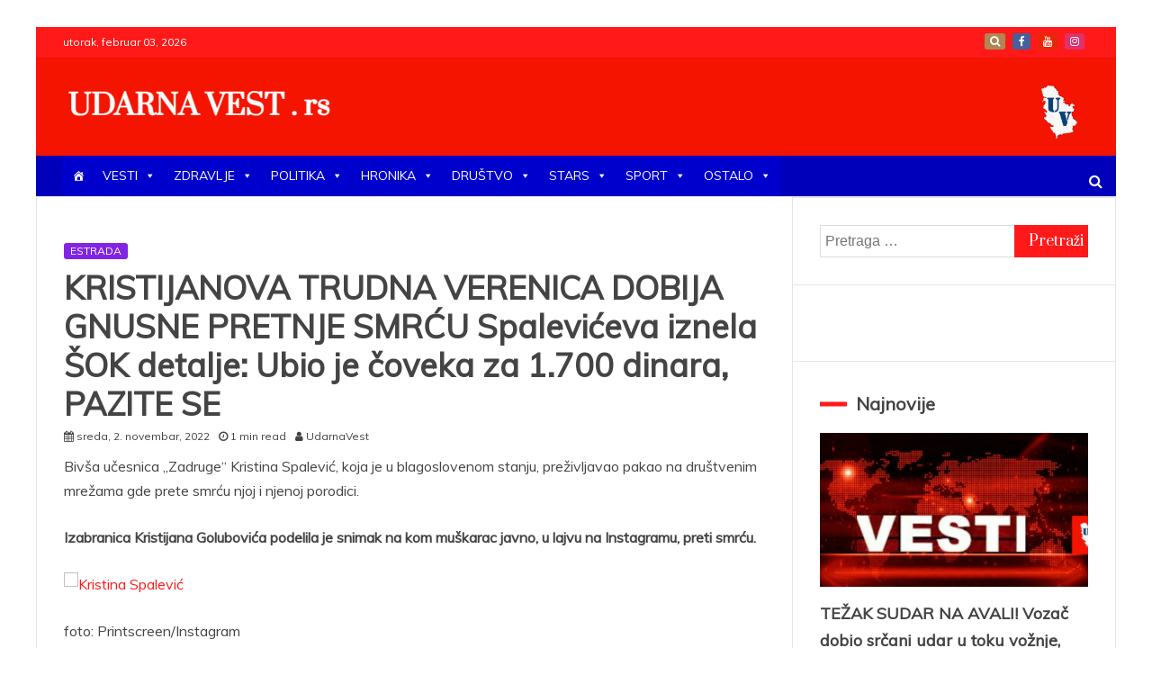

--- FILE ---
content_type: text/html; charset=utf-8
request_url: https://www.google.com/recaptcha/api2/aframe
body_size: 183
content:
<!DOCTYPE HTML><html><head><meta http-equiv="content-type" content="text/html; charset=UTF-8"></head><body><script nonce="Png1m2Y-j_wHOM2qG-UAYg">/** Anti-fraud and anti-abuse applications only. See google.com/recaptcha */ try{var clients={'sodar':'https://pagead2.googlesyndication.com/pagead/sodar?'};window.addEventListener("message",function(a){try{if(a.source===window.parent){var b=JSON.parse(a.data);var c=clients[b['id']];if(c){var d=document.createElement('img');d.src=c+b['params']+'&rc='+(localStorage.getItem("rc::a")?sessionStorage.getItem("rc::b"):"");window.document.body.appendChild(d);sessionStorage.setItem("rc::e",parseInt(sessionStorage.getItem("rc::e")||0)+1);localStorage.setItem("rc::h",'1770109169252');}}}catch(b){}});window.parent.postMessage("_grecaptcha_ready", "*");}catch(b){}</script></body></html>

--- FILE ---
content_type: text/javascript
request_url: https://udarnavest.rs/wp-content/plugins/wpdiscuz/assets/js/wpdiscuz-combo-no_quill.min.js?ver=7.4.2
body_size: 22019
content:
/* Cookie */
(function(factory){var registeredInModuleLoader=false;if(typeof define==='function'&&define.amd){define(factory);registeredInModuleLoader=true}if(typeof exports==='object'){module.exports=factory();registeredInModuleLoader=true}if(!registeredInModuleLoader){var OldCookies=window.Cookies;var api=window.Cookies=factory();api.noConflict=function(){window.Cookies=OldCookies;return api}}}(function(){function extend(){var i=0;var result={};for(;i<arguments.length;i++){var attributes=arguments[i];for(var key in attributes){result[key]=attributes[key]}}return result}function init(converter){function api(key,value,attributes){var result;if(typeof document==='undefined'){return}if(arguments.length>1){attributes=extend({path:'/'},api.defaults,attributes);if(typeof attributes.expires==='number'){var expires=new Date();expires.setMilliseconds(expires.getMilliseconds()+attributes.expires*864e+5);attributes.expires=expires}attributes.expires=attributes.expires?attributes.expires.toUTCString():'';try{result=JSON.stringify(value);if(/^[\{\[]/.test(result)){value=result}}catch(e){}if(!converter.write){value=encodeURIComponent(String(value)).replace(/%(23|24|26|2B|3A|3C|3E|3D|2F|3F|40|5B|5D|5E|60|7B|7D|7C)/g,decodeURIComponent)}else{value=converter.write(value,key)}key=encodeURIComponent(String(key));key=key.replace(/%(23|24|26|2B|5E|60|7C)/g,decodeURIComponent);key=key.replace(/[\(\)]/g,escape);var stringifiedAttributes='';for(var attributeName in attributes){if(!attributes[attributeName]){continue}stringifiedAttributes+='; '+attributeName;if(attributes[attributeName]===true){continue}stringifiedAttributes+='='+attributes[attributeName]}return(document.cookie=key+'='+value+stringifiedAttributes)}if(!key){result={}}var cookies=document.cookie?document.cookie.split('; '):[];var rdecode=/(%[0-9A-Z]{2})+/g;var i=0;for(;i<cookies.length;i++){var parts=cookies[i].split('=');var cookie=parts.slice(1).join('=');if(cookie.charAt(0)==='"'){cookie=cookie.slice(1,-1)}try{var name=parts[0].replace(rdecode,decodeURIComponent);cookie=converter.read?converter.read(cookie,name):converter(cookie,name)||cookie.replace(rdecode,decodeURIComponent);if(this.json){try{cookie=JSON.parse(cookie)}catch(e){}}if(key===name){result=cookie;break}if(!key){result[name]=cookie}}catch(e){}}return result}api.set=api;api.get=function(key){return api.call(api,key)};api.getJSON=function(){return api.apply({json:true},[].slice.call(arguments))};api.defaults={};api.remove=function(key,attributes){api(key,'',extend(attributes,{expires:-1}))};api.withConverter=init;return api}return init(function(){})}));
/* Autogrow */
jQuery.fn.autoGrow=function(){return this.each(function(){var createMirror=function(textarea){jQuery(textarea).after('<div class="autogrow-textarea-mirror"></div>');return jQuery(textarea).next(".autogrow-textarea-mirror")[0]};var sendContentToMirror=function(textarea){mirror.innerHTML=String(textarea.value).replace(/&/g,"&amp;").replace(/"/g,"&quot;").replace(/'/g,"&#39;").replace(/</g,"&lt;").replace(/>/g,"&gt;").replace(/\n/g,"<br />")+".<br/>.";if(jQuery(textarea).height()!=jQuery(mirror).height())jQuery(textarea).height(jQuery(mirror).height())};var growTextarea=function(){sendContentToMirror(this)};var mirror=createMirror(this);mirror.style.display="none";mirror.style.wordWrap="break-word";mirror.style.padding=jQuery(this).css("padding");mirror.style.width=jQuery(this).css("width");mirror.style.fontFamily=jQuery(this).css("font-family");mirror.style.fontSize=jQuery(this).css("font-size");mirror.style.lineHeight=jQuery(this).css("line-height");this.style.overflow="hidden";this.style.minHeight=this.rows+"em";this.onkeydown=growTextarea;sendContentToMirror(this)})};
/* wpDiscuz */
var wpdiscuzLoadRichEditor=parseInt(wpdiscuzAjaxObj.loadRichEditor);if(wpdiscuzLoadRichEditor&&document.querySelector(".wpdiscuz-textarea-wrap"))var wpDiscuzEditor=new WpdEditor;function wpdMessagesOnInit(a,b){wpdiscuzAjaxObj.setCommentMessage(a,b),setTimeout(function(){location.href=location.href.substring(0,location.href.indexOf("wpdiscuzUrlAnchor")-1)},3e3)}wpdiscuzAjaxObj.setCommentMessage=function(c,b,d){var a="wpdiscuz-message-error";if(c instanceof Array)for(var e in c)b instanceof Array?"success"===b[e]?a="wpdiscuz-message-success":"warning"===b[e]&&(a="wpdiscuz-message-warning"):"success"===b?a="wpdiscuz-message-success":"warning"===b&&(a="wpdiscuz-message-warning"),jQuery("<div/>").addClass(a).html(c[e]).prependTo("#wpdiscuz-comment-message").delay(d instanceof Array?d[e]:d||4e3).fadeOut(1e3,function(){jQuery(this).remove()});else"success"===b?a="wpdiscuz-message-success":"warning"===b&&(a="wpdiscuz-message-warning"),jQuery("<div/>").addClass(a).html(c).prependTo("#wpdiscuz-comment-message").delay(d||4e3).fadeOut(1e3,function(){jQuery(this).remove()})},wpdiscuzAjaxObj.applyFilterOnPhrase=function(a,b,c){return wpdiscuzAjaxObj.phraseFilters&&jQuery.each(wpdiscuzAjaxObj.phraseFilters,function(d){"function"==typeof wpdiscuzAjaxObj[wpdiscuzAjaxObj.phraseFilters[d]]&&(a=wpdiscuzAjaxObj[wpdiscuzAjaxObj.phraseFilters[d]](a,b,c))}),a},jQuery(document).ready(function($){$("body").addClass("wpdiscuz_"+wpdiscuzAjaxObj.version);var H,c=wpdiscuzAjaxObj.is_user_logged_in,q=1==wpdiscuzAjaxObj.wc_captcha_show_for_guest&&!c,r=1==wpdiscuzAjaxObj.wc_captcha_show_for_members&&c,e=wpdiscuzAjaxObj.wpDiscuzReCaptchaVersion,s=parseInt(wpdiscuzAjaxObj.commentListLoadType),I=parseInt(wpdiscuzAjaxObj.wc_post_id);wpdiscuzAjaxObj.wpdiscuz_nonce="";var t=parseInt(wpdiscuzAjaxObj.commentListUpdateType),u=1e3*parseInt(wpdiscuzAjaxObj.commentListUpdateTimer),v=parseInt(wpdiscuzAjaxObj.liveUpdateGuests),w=wpdiscuzAjaxObj.loadLastCommentId,J=w,f=parseInt(wpdiscuzAjaxObj.firstLoadWithAjax);Cookies.get("wpdiscuz_comments_sorting")&&Cookies.remove("wpdiscuz_comments_sorting",{path:""}),Cookies.get("wordpress_last_visit")&&Cookies.remove("wordpress_last_visit",{path:""}),Cookies.get("wpdiscuz_last_visit")&&Cookies.remove("wpdiscuz_last_visit",{path:""});var i=parseInt(wpdiscuzAjaxObj.wordpressIsPaginate),K=wpdiscuzAjaxObj.storeCommenterData,L=parseInt(wpdiscuzAjaxObj.wmuEnabled),M=wpdiscuzAjaxObj.isCookiesEnabled,N=!0,g=wpdiscuzAjaxObj.cookiehash,O=parseInt(wpdiscuzAjaxObj.isLoadOnlyParentComments),P=parseInt(wpdiscuzAjaxObj.enableDropAnimation)?500:0,x=parseInt(wpdiscuzAjaxObj.isNativeAjaxEnabled),j=parseInt(wpdiscuzAjaxObj.enableBubble),y=parseInt(wpdiscuzAjaxObj.bubbleLiveUpdate),k=parseInt(wpdiscuzAjaxObj.bubbleHintTimeout),Q=parseInt(wpdiscuzAjaxObj.bubbleHintHideTimeout)?parseInt(wpdiscuzAjaxObj.bubbleHintHideTimeout):5,R=parseInt(wpdiscuzAjaxObj.bubbleShowNewCommentMessage),h=wpdiscuzAjaxObj.bubbleLocation,l=wpdiscuzAjaxObj.inlineFeedbackAttractionType,m=parseInt(wpdiscuzAjaxObj.scrollSize),m=m||32,S=[],T=[],U=[],V=!1,z=1,W=$("html").css("scroll-behavior"),X=$("body").css("scroll-behavior");if($(".wc_social_plugin_wrapper .wp-social-login-provider-list").length?$(".wc_social_plugin_wrapper .wp-social-login-provider-list").clone().prependTo("#wpdiscuz_hidden_secondary_form > .wpd-form-wrapper >  .wpd-secondary-forms-social-content"):$(".wc_social_plugin_wrapper .the_champ_login_container").length?$(".wc_social_plugin_wrapper .the_champ_login_container").clone().prependTo("#wpdiscuz_hidden_secondary_form > .wpd-form-wrapper >  .wpd-secondary-forms-social-content"):$(".wc_social_plugin_wrapper .social_connect_form").length?$(".wc_social_plugin_wrapper .social_connect_form").clone().prependTo("#wpdiscuz_hidden_secondary_form > .wpd-form-wrapper >  .wpd-secondary-forms-social-content"):$(".wc_social_plugin_wrapper .oneall_social_login_providers").length&&$(".wc_social_plugin_wrapper .oneall_social_login .oneall_social_login_providers").clone().prependTo("#wpdiscuz_hidden_secondary_form > .wpd-form-wrapper >  .wpd-secondary-forms-social-content"),wpdiscuzLoadRichEditor&&$("#wpd-editor-0_0").length&&wpDiscuzEditor.createEditor("#wpd-editor-0_0"),window.addEventListener("beforeunload",function(c){var b=$(".wpd-form").not(":hidden");if(b.length){if(wpdiscuzLoadRichEditor&&document.querySelector(".wpdiscuz-textarea-wrap")){for(var a=0;a<b.length;a++)if("\n"!==wpDiscuzEditor.createEditor($(b[a]).find(".ql-container").attr("id")).getText()){c.preventDefault(),c.returnValue="";return}}else for(var a=0;a<b.length;a++)if($(b[a]).find(".wc_comment").val()){c.preventDefault(),c.returnValue="";return}}}),wpdiscuzLoadRichEditor||($(document).delegate("textarea.wc_comment","input",function(){aD($(this))}),$.each($("textarea.wc_comment"),function(){aD($(this))})),$("body").on("focus","#wpdcom .ql-editor, #wpdcom .wc_comment",function(){$(".wpd-form-foot",$(this).parents(".wpd_comm_form")).slideDown(P)}),$("body").on("focus","#wpdcom textarea",function(){$(this).next(".autogrow-textarea-mirror").length||$(this).autoGrow()}),c||aa({comment_author:Cookies.get("comment_author_"+g),comment_author_email:Cookies.get("comment_author_email_"+g),comment_author_url:Cookies.get("comment_author_url_"+g)}),$(".wpd-vote-down.wpd-dislike-hidden").remove(),$(".wpd-toolbar-hidden").prev("[id^=wpd-editor-]").css("border-bottom","1px solid #dddddd"),$("body").on("click","#wpd-editor-source-code-wrapper-bg",function(){$(this).hide(),$("#wpd-editor-source-code-wrapper").hide(),$("#wpd-editor-uid").val(""),$("#wpd-editor-source-code").val("")}),wpdiscuzLoadRichEditor&&$("body").on("click","#wpd-insert-source-code",function(){var a=wpDiscuzEditor.createEditor("#"+$("#wpd-editor-uid").val());a.deleteText(0,a.getLength(),Quill.sources.USER);var b=$("#wpd-editor-source-code").val();b.length&&a.clipboard.dangerouslyPasteHTML(0,b,Quill.sources.USER),a.update(),$("#wpd-editor-source-code-wrapper-bg").hide(),$("#wpd-editor-source-code-wrapper").hide(),$("#wpd-editor-uid").val(""),$("#wpd-editor-source-code").val("")}),$("body").on("click",".wpd-reply-button",function(){var a=aj($(this),0);$(this).hasClass("wpdiscuz-clonned")?(wpdiscuzLoadRichEditor?setTimeout(function(){wpDiscuzEditor.createEditor("#wpd-editor-"+a).focus()},P):setTimeout(function(){$("#wc-textarea-"+a).trigger("focus")},P),$("#wpd-secondary-form-wrapper-"+a).slideToggle(P)):ah($(this)),function(a){if((q||r)&&"2.0"===e){var b=ak(a);setTimeout(function(){if(!T[b])try{T[b]=grecaptcha.render("wpdiscuz-recaptcha-"+a,{sitekey:wpdiscuzAjaxObj.wpDiscuzReCaptchaSK,theme:wpdiscuzAjaxObj.wpDiscuzReCaptchaTheme,callback:function(b){$("#wpdiscuz-recaptcha-field-"+a).val("key")},"expired-callback":function(){$("#wpdiscuz-recaptcha-field-"+a).val("")}})}catch(c){console.log(c),wpdiscuzAjaxObj.setCommentMessage("reCaptcha Error: "+c.message,"error")}},1e3)}}(a)}),$("body").on("click","#wpdcom [data-wpd-clipboard]",function(){var b=$(this).data("wpd-clipboard"),a=$("<input/>");a.appendTo("body").css({position:"absolute",top:"-10000000px"}).val(b),a.trigger("select"),document.execCommand("copy"),a.remove(),wpdiscuzAjaxObj.setCommentMessage(b+"<br/>"+wpdiscuzAjaxObj.wc_copied_to_clipboard,"success",5e3)}),$("body").on("click",".wpdiscuz-nofollow,.wc_captcha_refresh_img,.wpd-load-more-submit",function(a){a.preventDefault()}),$("body").on("click",".wpd-toggle.wpd_not_clicked",function(){var a=$(this);a.removeClass("wpd_not_clicked");var b=aj($(this),0),c=$(this),d=$(".fas",c);!c.parents(".wpd-comment:not(.wpd-reply)").children(".wpd-reply").length&&O?aw(b,a):$("#wpd-comm-"+b+"> .wpd-reply").slideToggle(700,function(){$(this).is(":hidden")?(d.removeClass("fa-chevron-up"),d.addClass("fa-chevron-down"),c.find(".wpd-view-replies-text").text(wpdiscuzAjaxObj.wc_show_replies_text),c.attr("wpd-tooltip",wpdiscuzAjaxObj.wc_show_replies_text)):(d.removeClass("fa-chevron-down"),d.addClass("fa-chevron-up"),c.find(".wpd-view-replies-text").text(wpdiscuzAjaxObj.wc_hide_replies_text),c.attr("wpd-tooltip",wpdiscuzAjaxObj.wc_hide_replies_text)),a.addClass("wpd_not_clicked")})}),$("body").on("mouseenter",".wpd-new-loaded-comment",function(){$(this).removeClass("wpd-new-loaded-comment")}),$("body").on("click",".wpd-sbs-toggle",function(){$(".wpdiscuz-subscribe-bar").slideToggle(P)}),parseInt(wpdiscuzAjaxObj.wpDiscuzIsShowOnSubscribeForm)&&!c&&wpdiscuzAjaxObj.wpDiscuzReCaptchaSK&&$("#wpdiscuz-subscribe-form").length&&("2.0"===e?(setTimeout(function(){try{grecaptcha.render("wpdiscuz-recaptcha-subscribe-form",{sitekey:wpdiscuzAjaxObj.wpDiscuzReCaptchaSK,theme:wpdiscuzAjaxObj.wpDiscuzReCaptchaTheme,callback:function(a){$("#wpdiscuz-recaptcha-field-subscribe-form").val("key")},"expired-callback":function(){$("#wpdiscuz-recaptcha-field-subscribe-form").val("")}})}catch(a){console.log(a),wpdiscuzAjaxObj.setCommentMessage("reCaptcha Error: "+a.message,"error")}},1e3),$("body").on("submit","#wpdiscuz-subscribe-form",function(a){$("#wpdiscuz-recaptcha-field-subscribe-form").val()?$(".wpdiscuz-recaptcha",$(this)).css("border","none"):($(".wpdiscuz-recaptcha",$(this)).css("border","1px solid red"),a.preventDefault())})):"3.0"===e&&$("body").on("click","#wpdiscuz_subscription_button",function(b){var c=$(this).parents("#wpdiscuz-subscribe-form");b.preventDefault();try{grecaptcha.ready(function(){grecaptcha.execute(wpdiscuzAjaxObj.wpDiscuzReCaptchaSK,{action:"wpdiscuz/wpdAddSubscription"}).then(function(a){console.log(5555),document.getElementById("wpdiscuz-recaptcha-field-subscribe-form").value=a,c.trigger("submit")},function(a){wpdiscuzAjaxObj.setCommentMessage("reCaptcha Error","error"),console.log(a)})})}catch(a){console.log(a),wpdiscuzAjaxObj.setCommentMessage("reCaptcha Error: "+a.message,"error")}})),(q||r)&&"2.0"===e){var A=$(window).width(),a=$("#wpdcom").width();a>=1100&&($("#wpdcom .wpd_main_comm_form .wpd-field-captcha .wpdiscuz-recaptcha").css({"transform-origin":"right 0","-webkit-transform-origin":"right 0",transform:"scale(0.9)","-webkit-transform":"scale(0.9)"}),$("#wpdcom .wpd-secondary-form-wrapper .wpd-field-captcha .wpdiscuz-recaptcha").css({"transform-origin":"right 0","-webkit-transform-origin":"right 0",transform:"scale(0.9)","-webkit-transform":"scale(0.9)"}),$("#wpdcom .wpd_main_comm_form .wpd-form-col-left").css({width:"65%"}),$("#wpdcom .wpd_main_comm_form .wpd-form-col-right").css({width:"35%"})),a>=940&&a<1100&&($("#wpdcom .wpd_main_comm_form .wpd-field-captcha .wpdiscuz-recaptcha").css({"transform-origin":"right 0","-webkit-transform-origin":"right 0",transform:"scale(0.9)","-webkit-transform":"scale(0.9)"}),$("#wpdcom .wpd-secondary-form-wrapper .wpd-field-captcha .wpdiscuz-recaptcha").css({"transform-origin":"right 0","-webkit-transform-origin":"right 0",transform:"scale(0.9)","-webkit-transform":"scale(0.9)"}),$("#wpdcom .wpd_main_comm_form .wpd-form-col-left").css({width:"60%"}),$("#wpdcom .wpd_main_comm_form .wpd-form-col-right").css({width:"40%"})),a>=810&&a<940&&($("#wpdcom .wpd_main_comm_form .wpd-field-captcha .wpdiscuz-recaptcha").css({transform:"scale(0.9)","-webkit-transform":"scale(0.9)"}),$("#wpdcom .wpd-secondary-form-wrapper .wpd-field-captcha .wpdiscuz-recaptcha").css({transform:"scale(0.8)","-webkit-transform":"scale(0.8)"}),$("#wpdcom .wpd-secondary-form-wrapper .wpd-form-col-left").css({width:"40%"}),$("#wpdcom .wpd-secondary-form-wrapper .wpd-form-col-right").css({width:"60%"})),a>=730&&a<810&&($("#wpdcom .wpd_main_comm_form .wpd-field-captcha .wpdiscuz-recaptcha").css({transform:"scale(0.9)","-webkit-transform":"scale(0.9)"}),$("#wpdcom .wpd-secondary-form-wrapper .wpd-field-captcha .wpdiscuz-recaptcha").css({"transform-origin":"right 0","-webkit-transform-origin":"right 0",transform:"scale(0.8)","-webkit-transform":"scale(0.8)"}),$("#wpdcom .wpd-secondary-form-wrapper .wpd-form-col-left").css({width:"45%"}),$("#wpdcom .wpd-secondary-form-wrapper .wpd-form-col-right").css({width:"55%"})),a>=610&&a<730&&($("#wpdcom .wpd_main_comm_form .wpd-field-captcha .wpdiscuz-recaptcha").css({transform:"scale(0.85)","-webkit-transform":"scale(0.85)"}),$("#wpdcom .wpd-secondary-form-wrapper .wpd-field-captcha .wpdiscuz-recaptcha").css({transform:"scale(0.8)","-webkit-transform":"scale(0.8)"}),$("#wpdcom .wpd_main_comm_form .wpd-form-col-left").css({width:"43%"}),$("#wpdcom .wpd_main_comm_form .wpd-form-col-right").css({width:"55%"}),$("#wpdcom .wpd-secondary-form-wrapper .wpd-form-col-left").css({width:"30%"}),$("#wpdcom .wpd-secondary-form-wrapper .wpd-form-col-right").css({width:"70%"})),A>650&&(a>=510&&a<610&&($("#wpdcom .wpd_main_comm_form .wpd-field-captcha .wpdiscuz-recaptcha").css({"transform-origin":"center 0","-webkit-transform-origin":"center 0",transform:"scale(0.77)","-webkit-transform":"scale(0.77)"}),$("#wpdcom .wpd-secondary-form-wrapper .wpd-field-captcha .wpdiscuz-recaptcha").css({"transform-origin":"right 0","-webkit-transform-origin":"right 0",transform:"scale(0.77)","-webkit-transform":"scale(0.77)"}),$("#wpdcom .wpd_main_comm_form .wpd-form-col-left").css({width:"35%"}),$("#wpdcom .wpd_main_comm_form .wpd-form-col-right").css({width:"63%"}),$("#wpdcom .wpd-secondary-form-wrapper .wpd-form-col-left").css({width:"30%",position:"relative",right:"-60px"}),$("#wpdcom .wpd-secondary-form-wrapper .wpd-form-col-right").css({width:"70%"}),$("#wpdcom .wpd-secondary-form-wrapper .wc-form-footer").css({"margin-left":"0px"})),a>=470&&a<510&&($("#wpdcom .wpd_main_comm_form .wpd-field-captcha .wpdiscuz-recaptcha").css({"transform-origin":"center 0","-webkit-transform-origin":"center 0",transform:"scale(0.77)","-webkit-transform":"scale(0.77)"}),$("#wpdcom .wpd-secondary-form-wrapper .wpd-field-captcha .wpdiscuz-recaptcha").css({"transform-origin":"right 0","-webkit-transform-origin":"right 0",transform:"scale(0.77)","-webkit-transform":"scale(0.77)"}),$("#wpdcom .wpd_main_comm_form .wpd-form-col-left").css({width:"40%"}),$("#wpdcom .wpd_main_comm_form .wpd-form-col-right").css({width:"60%"}),$("#wpdcom .wpd-secondary-form-wrapper .wpd-form-col-left").css({float:"none",width:"100%",display:"block"}),$("#wpdcom .wpd-secondary-form-wrapper .wpd-form-col-right").css({float:"none",width:"100%",display:"block"}),$("#wpdcom .wpd_main_comm_form .wc-form-footer").css({"margin-left":"0px"}),$("#wpdcom .wpd-secondary-form-wrapper .wc-form-footer").css({"margin-left":"0px"})),a<470&&($("#wpdcom .wpd-secondary-form-wrapper .wpd-field-captcha .wpdiscuz-recaptcha").css({margin:"0px auto","transform-origin":"center 0","-webkit-transform-origin":"center 0"}),$("#wpdcom .wpd-form-col-left").css({float:"none",width:"100%",display:"block"}),$("#wpdcom .wpd-form-col-right").css({float:"none",width:"100%",display:"block"}),$("#wpdcom .wpd-secondary-form-wrapper .wc-form-footer").css({"margin-left":"0px"}),$("#wpdcom .wpd-secondary-form-wrapper .wc_notification_checkboxes").css({"text-align":"center"}),$("#wpdcom .wpd-secondary-form-wrapper .wc-field-submit").css({"text-align":"center"})))}function Y(b,a,c){G(x||L,!1,a).done(function(a){if($(c).addClass("wpd_not_clicked"),"object"==typeof a){if(a.success){"collapsed"===wpdiscuzAjaxObj.commentFormView&&$(".wpd-form-foot",b).slideUp(P),a.data.wc_all_comments_count_new=parseInt(a.data.wc_all_comments_count_new),$(".wpd-thread-info").html(a.data.wc_all_comments_count_before_threads_html),$(".wpd-thread-info").attr("data-comments-count",a.data.wc_all_comments_count_new),$("#wpd-bubble-all-comments-count").replaceWith(a.data.wc_all_comments_count_bubble_html);var d=P;a.data.is_main?az(a.data.message):(d=P+700,$("#wpd-secondary-form-wrapper-"+a.data.uniqueid).slideToggle(700),1==a.data.is_in_same_container?$("#wpd-secondary-form-wrapper-"+a.data.uniqueid).after(a.data.message):$("#wpd-comm-"+a.data.uniqueid).after(a.data.message)),Z(a),_(a),M&&N?ab(a.data):N||$(".wpd-cookies-checkbox").prop("checked",!1),b.get(0).reset(),wpdiscuzLoadRichEditor?wpDiscuzEditor.createEditor("#wpd-editor-"+$(".wpdiscuz_unique_id",b).val()).setContents([{insert:"\n"}]):aD(b.find(".wc_comment")),aa(a.data),$(".wmu-preview-wrap",b).remove(),ay(),parseInt(wpdiscuzAjaxObj.scrollToComment)&&setTimeout(function(){au(),$("html, body").animate({scrollTop:$("#comment-"+a.data.new_comment_id).offset().top-m},1e3,av)},d),aE(a,b)}else a.data&&(wpdiscuzAjaxObj.setCommentMessage(wpdiscuzAjaxObj.applyFilterOnPhrase(wpdiscuzAjaxObj[a.data],a.data,b),"error"),aE(a,b))}else wpdiscuzAjaxObj.setCommentMessage(a,"error");$("#wpdiscuz-loading-bar").fadeOut(250),V=!1}).fail(function(b,d,a){console.log(a),$(c).addClass("wpd_not_clicked"),$("#wpdiscuz-loading-bar").fadeOut(250)})}function Z(b){if(!b.data.held_moderate){var a=new FormData;a.append("action","wpdCheckNotificationType"),a.append("comment_id",b.data.new_comment_id),a.append("email",b.data.comment_author_email),a.append("isParent",b.data.is_main),G(x,!0,a)}}function _(a){if(a.data.redirect>0&&a.data.new_comment_id){var b=new FormData;b.append("action","wpdRedirect"),b.append("commentId",a.data.new_comment_id),G(x,!0,b).done(function(a){"object"==typeof a&&a.success&&setTimeout(function(){location.href=a.data},2e3)}).fail(function(b,c,a){console.log(a)})}}function aa(a){$(".wpd_comm_form .wc_name").val(a.comment_author),a.comment_author_email&&0>a.comment_author_email.indexOf("@example.com")&&$(".wpd_comm_form .wc_email").val(a.comment_author_email),a.comment_author_url&&$(".wpd_comm_form .wc_website").val(a.comment_author_url)}function ab(b){var c=b.comment_author_email,d=b.comment_author,a=b.comment_author_url;null==K?(Cookies.set("comment_author_email_"+g,c),Cookies.set("comment_author_"+g,d),a.length&&Cookies.set("comment_author_url_"+g,a)):(K=parseInt(K),Cookies.set("comment_author_email_"+g,c,{expires:K,path:"/"}),Cookies.set("comment_author_"+g,d,{expires:K,path:"/"}),a.length&&Cookies.set("comment_author_url_"+g,a,{expires:K,path:"/"})),$(".wpd-cookies-checkbox").length&&$(".wpd-cookies-checkbox").prop("checked",!0)}function ac(a,b){$("#wpd-comm-"+a+" > .wpd-comment-wrap .wpd-comment-right .wpd_editable_comment").show(),$("#wpd-comm-"+a+" .wpdiscuz-edit-form-wrap").replaceWith(b),$("#wpd-comm-"+a+" > .wpd-comment-wrap .wpd-comment-last-edited").show()}$("body").on("click",".wc_comm_submit.wpd_not_clicked",function(){var d=$(this),f=1,a=$(this).parents("form");if("true"===a.attr("data-uploading")){wpdiscuzAjaxObj.setCommentMessage(wpdiscuzAjaxObj.applyFilterOnPhrase(wpdiscuzAjaxObj.wmuPhraseDoingUpload,"wmuPhraseDoingUpload",a),"warning");return}if(a.hasClass("wpd_main_comm_form")||(f=an($(this).parents(".wpd-comment"))),as(a,"#wpd-editor-"+$(".wpdiscuz_unique_id",a).val()),a.on("submit",function(a){a.preventDefault()}),a[0].checkValidity()&&(h=a,i=!0,"2.0"===e&&$("input[name=wc_captcha]",h).length&&!$("input[name=wc_captcha]",h).val().length?(i=!1,$(".wpdiscuz-recaptcha",h).css("border","1px solid red")):"2.0"===e&&$("input[name=wc_captcha]",h).length&&$(".wpdiscuz-recaptcha",h).css("border","none"),i)){V=!0,ax(a),$(d).removeClass("wpd_not_clicked");var h,i,b=new FormData;if(b.append("action","wpdAddComment"),$(":input",a).each(function(){""!=this.name&&"checkbox"!=this.type&&"radio"!=this.type&&b.append(this.name+"",$(this).val().trim()),("checkbox"==this.type||"radio"==this.type)&&$(this).is(":checked")&&b.append(this.name+"",$(this).val())}),b.append("wpd_comment_depth",f),wpdiscuzAjaxObj.wpdiscuz_zs&&b.append("wpdiscuz_zs",wpdiscuzAjaxObj.wpdiscuz_zs),$(".wpd-cookies-checkbox",a).length?$(".wpd-cookies-checkbox",a).prop("checked")||(N=!1):c&&(N=!1),$("#wpdiscuz-loading-bar").show(),wpdiscuzAjaxObj.wpDiscuzReCaptchaSK&&"3.0"===e&&(1==wpdiscuzAjaxObj.wc_captcha_show_for_guest&&!wpdiscuzAjaxObj.is_user_logged_in||1==wpdiscuzAjaxObj.wc_captcha_show_for_members&&wpdiscuzAjaxObj.is_user_logged_in))try{grecaptcha.ready(function(){grecaptcha.execute(wpdiscuzAjaxObj.wpDiscuzReCaptchaSK,{action:"wpdiscuz/addComment"}).then(function(c){b.append("g-recaptcha-response",c),Y(a,b,d)},function(a){wpdiscuzAjaxObj.setCommentMessage("reCaptcha Error","error"),console.log(a)})})}catch(g){console.log(g),wpdiscuzAjaxObj.setCommentMessage("reCaptcha Error: "+g.message,"error"),$("#wpdiscuz-loading-bar").fadeOut(250)}else Y(a,b,d)}(function(a){if((q||r)&&"2.0"===e){var b=ak(a);grecaptcha.reset(T[b])}})($(".wpdiscuz_unique_id",a).val()),ar()}),$("body").on("click",".wpd_editable_comment",function(){H&&$(".wpdiscuz-edit-form-wrap").length&&ac(aj($(".wpdiscuz-edit-form-wrap"),0),H);var c=$(this),b=aj(c,0),d=ak(b),a=new FormData;a.append("action","wpdEditComment"),a.append("commentId",d),H=$("#wpd-comm-"+b+" > .wpd-comment-wrap .wpd-comment-text").get(0),G(x,!0,a).done(function(a){if("object"==typeof a){if(a.success){if($("#wpd-comm-"+b+" > .wpd-comment-wrap .wpd-comment-right .wpd-comment-text").replaceWith(a.data.html),wpdiscuzLoadRichEditor){var d=wpDiscuzEditor.createEditor("#wpd-editor-edit_"+b);d.clipboard.dangerouslyPasteHTML(0,a.data.content),d.update(),$(".wpd-toolbar-hidden").prev("[id^=wpd-editor-]").css("border-bottom","1px solid #dddddd")}else $("#wc-textarea-edit_"+b).val(a.data.content),aD($("#wc-textarea-edit_"+b));$("#wpd-comm-"+b+" > .wpd-comment-wrap .wpd-comment-right .wpd_editable_comment").hide(),$("#wpd-comm-"+b+" > .wpd-comment-wrap .wpd-comment-last-edited").hide()}else wpdiscuzAjaxObj.setCommentMessage(wpdiscuzAjaxObj.applyFilterOnPhrase(wpdiscuzAjaxObj[a.data],a.data,c),"error")}else console.log(a);$("#wpdiscuz-loading-bar").fadeOut(250)}).fail(function(b,c,a){console.log(a),$("#wpdiscuz-loading-bar").fadeOut(250)})}),$("body").on("click",".wc_save_edited_comment",function(){var d=$(this),b=aj(d),e=ak(b),a=$("#wpd-comm-"+b+" #wpdiscuz-edit-form");if(as(a,"#wpd-editor-edit_"+b),a.on("submit",function(a){a.preventDefault()}),a[0].checkValidity()){var c=new FormData;c.append("action","wpdSaveEditedComment"),c.append("commentId",e),$(":input",a).each(function(){""!==this.name&&"checkbox"!==this.type&&"radio"!==this.type&&c.append(this.name+"",$(this).val()),("checkbox"===this.type||"radio"===this.type)&&$(this).is(":checked")&&c.append(this.name+"",$(this).val())}),G(x,!0,c).done(function(a){"object"==typeof a?(a.success?(ac(b,a.data.message),a.data.comment_approved_html&&$("#wpd-comm-"+b+" > .wpd-comment-wrap .wpd-comment-subheader").append(a.data.comment_approved_html),a.data.lastEdited&&($("#wpd-comm-"+b+" > .wpd-comment-wrap .wpd-comment-last-edited").remove(),$(a.data.lastEdited).insertAfter("#wpd-comm-"+b+" > .wpd-comment-wrap .wpd-comment-right .wpd-comment-text")),a.data.twitterShareLink&&$("#wpd-comm-"+b+" > .wpd-comment-wrap .wpd-comment-share .wpd-tooltip-content .wc_tw").attr("href",a.data.twitterShareLink),a.data.whatsappShareLink&&$("#wpd-comm-"+b+" > .wpd-comment-wrap .wpd-comment-share .wpd-tooltip-content .wc_whatsapp").attr("href",a.data.whatsappShareLink),wpdiscuzLoadRichEditor&&wpDiscuzEditor.removeEditor("#wpd-editor-edit_"+b)):wpdiscuzAjaxObj.setCommentMessage(wpdiscuzAjaxObj.applyFilterOnPhrase(wpdiscuzAjaxObj[a.data],a.data,d),"error"),aE(a,e)):console.log(a),$("#wpdiscuz-loading-bar").fadeOut(250)}).fail(function(b,c,a){console.log(a),$("#wpdiscuz-loading-bar").fadeOut(250)})}}),$("body").on("click",".wc_cancel_edit",function(){var a=aj($(this));ac(a,H),wpdiscuzLoadRichEditor&&wpDiscuzEditor.removeEditor("#wpd-editor-edit_"+a)}),!i&&f&&(z=0,1==f?setTimeout(function(){ae(!0)},500):$("body").on("click",".wpd-load-comments",function(){$(this).parent(".wpd-load-more-submit-wrap").remove(),ae(!0)})),$("body").on("click",".wpd-load-more-submit",function(){var a=$(this),b="wpd-loaded";a.hasClass(b)&&ae(!1,a,b,"wpd-loading")});var ad=!1;function B(){var a=document.getElementById("wpdiscuzHasMoreComments"),b=0;a&&(b=a.dataset.is_show_load_more);var c=document.getElementById("wpdcom")?document.getElementById("wpdcom").clientHeight:0,d=$(window).height()+$(window).scrollTop();c&&d&&100*d/c>=80&& !1===ad&&1==b&&(ad=!0,ae(!1,$(".wpd-load-more-submit")))}function ae(c,b,e,g){b&&(b.toggleClass(e),b.toggleClass(g));var a=new FormData;a.append("action","wpdLoadMoreComments");var d=$(".wpdiscuz-sort-button-active").attr("data-sorting");d&&a.append("sorting",d),a.append("offset",z),a.append("lastParentId",al()),a.append("isFirstLoad",c?1:0);var h=$(".wpdf-active").attr("data-filter-type");a.append("wpdType",h||""),G(x,!c||1!=f,a).done(function(a){"object"==typeof a&&a.success&&(z++,c&&$(".wpd-comment").remove(),$(".wpdiscuz_single").remove(),$(".wpdiscuz-comment-pagination").before(a.data.comment_list),C(a,c&&2!==s),ad=!1,a.data.loadLastCommentId&&(w=a.data.loadLastCommentId),aE(a),c&&D(!1)),$("#wpdiscuz-loading-bar").fadeOut(250),$(".wpd-load-more-submit").blur(),b&&(b.toggleClass(e),b.toggleClass(g))}).fail(function(c,d,a){console.log(a),$("#wpdiscuz-loading-bar").fadeOut(250),$(".wpd-load-more-submit").blur(),b&&(b.toggleClass(e),b.toggleClass(g))})}function C(a,d){var b=document.getElementById("wpdiscuzHasMoreComments");if(!1==a.data.is_show_load_more)b&&(b.dataset.is_show_load_more=0),$(".wpd-load-more-submit").parents(".wpdiscuz-comment-pagination").hide();else if(am(a.data.last_parent_id),b&&(b.dataset.is_show_load_more=1),d&&$(".wpd-load-more-submit").parents(".wpdiscuz-comment-pagination").show(),a.data.comments_left>0){if(!$(".wpd-load-more-submit .wpd-comments-left").length){let c=$("<span>");c.addClass("wpd-comments-left"),$(".wpd-load-more-submit").append(c)}$(".wpd-load-more-submit .wpd-comments-left").text(a.data.comments_left_text)}aE(a)}function D(d){var b=location.href.match(/#comment\-(\d+)/);if(null!==b){var c=b[1];if($("#comment-"+c).length)setTimeout(function(){au(),$("html, body").animate({scrollTop:$("#comment-"+c).parents("[id^=wpd-comm-]").offset().top-m},1e3,av),d&&af(c)},500);else{var a=new FormData;a.append("action","wpdGetSingleComment"),a.append("commentId",c),G(x,!0,a).done(function(a){if("object"==typeof a&&a.success){var b="#comment-"+c;$("#comment-"+a.data.parentCommentID).length?$("#comment-"+a.data.parentCommentID).parents("[id^=wpd-comm-"+a.data.parentCommentID+"]").replaceWith(a.data.message):$(".wpd-thread-list").prepend(a.data.message),aE(a),au(),$("html, body").animate({scrollTop:$(b).offset().top-m},1e3,av),d&&af(c)}$("#wpdiscuz-loading-bar").fadeOut(250)}).fail(function(b,c,a){console.log(a),$("#wpdiscuz-loading-bar").fadeOut(250)})}}}function af(a){setTimeout(function(){$("#comment-"+a).siblings(".wpd-secondary-form-wrapper").is(":visible")||$("#comment-"+a).find(".wpd-reply-button").trigger("click")},1100)}function ag(b){if(void 0!==b.data.message)for(var c,d=b.data.message,a=0;a<d.length;a++)ap((c=d[a]).comment_parent,c.comment_html)}function ah(b){var a=aj(b,0);$("#wpdiscuz_form_anchor-"+a).before(ai(a));var d=$("#wpd-secondary-form-wrapper-"+a);c||aa({comment_author:Cookies.get("comment_author_"+g),comment_author_email:Cookies.get("comment_author_email_"+g),comment_author_url:Cookies.get("comment_author_url_"+g)}),wpdiscuzLoadRichEditor?setTimeout(function(){wpDiscuzEditor.createEditor("#wpd-editor-"+a).focus()},P):setTimeout(function(){$("#wc-textarea-"+a).trigger("focus")},P),d.slideToggle(P,function(){b.addClass("wpdiscuz-clonned")})}function ai(a){return $("#wpdiscuz_hidden_secondary_form").html().replace(/wpdiscuzuniqueid/g,a)}function aj(a,c){var b="";return(b=c?a.parents(".wpd-main-form-wrapper").attr("id"):a.parents(".wpd-comment").attr("id")).substring(b.lastIndexOf("-")+1)}function ak(a){return a.substring(0,a.indexOf("_"))}function al(){return $(".wpd-load-more-submit").attr("data-lastparentid")}function am(a){$(".wpd-load-more-submit").attr("data-lastparentid",a),2!==s&&$(".wpdiscuz-comment-pagination").show()}function an(a){var b=a.attr("class").split(" "),c="";return $.each(b,function(b,a){"wpd_comment_level"===ao(a,!1)&&(c=ao(a,!0))}),parseInt(c)+1}function ao(a,b){return b?a.substring(a.indexOf("-")+1):a.substring(0,a.indexOf("-"))}function ap(a,b){if(0==a)az(b);else{var c=aj($("#comment-"+a),0);$("#wpdiscuz_form_anchor-"+c).after(b)}}function aq(){var a=[];return $(".wpd-comment-right").each(function(){a.push(ak(aj($(this),0)))}),a.join(",")}function ar(){$(".wpdiscuz_reset").val("")}function as(a,b){var c=a.find(".wpd-required-group");wpdiscuzLoadRichEditor&&a.find(".wc_comment").val($(b+">.ql-editor").html()),at(a),$.each(c,function(){$("input",this).prop("required",!1),0===$("input:checked",this).length?$("input",$(this)).prop("required",!0):$(".wpd-field-invalid",this).remove()})}function at(c){var b=c.find(".wc_comment"),a=b.val().trim().replace(/<p><br><\/p>/g,"\n").replace(/<p>(.*?)<\/p>/g,"$1\n");a=(a=(a=(a=a.replace(/<img src=["|']https\:\/\/s\.w\.org\/images\/core\/emoji\/([^"|']+)["|'](.*?)alt=["|']([^"|']+)["|'](.*?)[^>]*>/g," $3 ")).replace(/<img[^>]+alt=["|']([^"|']+)["|'][^>]+src=["|']https\:\/\/s\.w\.org\/images\/core\/emoji\/([^"|']+)["|'][^>]?>/g," $1 ")).replace(/<img\s+([^>]*)class=["|']wpdem\-sticker["|'](.*?)alt=["|']([^"|']+)["|'](.*?)[^>]*>/g," $3 ")).replace(/<img\s+([^>]*)src=["|']([^"|']+)["|'](.*?)[^>]*>/g," $2 "),b.val(a)}function au(){$("html, body").css("scroll-behavior","unset")}function av(){$("html").css("scroll-behavior",W),$("body").css("scroll-behavior",X)}function aw(b,d){var c=ak(b),a=new FormData;a.append("action","wpdShowReplies"),a.append("commentId",c),G(x,!0,a).done(function(a){d.addClass("wpd_not_clicked"),"object"==typeof a&&a.success&&($("#wpd-comm-"+b).replaceWith(a.data.comment_list),$("#wpd-comm-"+b+" .wpd-toggle .fas").removeClass("fa-chevron-down").addClass("fa-chevron-up"),$("#wpd-comm-"+b+" .wpd-toggle .wpd-view-replies .wpd-view-replies-text").text(wpdiscuzAjaxObj.wc_hide_replies_text),$("#wpd-comm-"+b+" .wpd-toggle").attr("wpd-tooltip",wpdiscuzAjaxObj.wc_hide_replies_text),aE(a)),$("#wpdiscuz-loading-bar").fadeOut(250)}).fail(function(b,c,a){console.log(a),d.addClass("wpd_not_clicked"),$("#wpdiscuz-loading-bar").fadeOut(250)})}function ax(a){$(".wpd-agreement-checkbox",a).each(function(){$(this).hasClass("wpd_agreement_hide")&&M&&$(this).prop("checked")&&(Cookies.set($(this).attr("name")+"_"+g,1,{expires:30,path:"/"}),$("input[name="+$(this).attr("name")+"]").each(function(){S.push($(this))}))})}function ay(){S.length&&(S.forEach(function(a){a.parents(".wpd-field-checkbox").remove()}),S=[])}function az(a){$(".wpd-sticky-comment").last()[0]?$(a).insertAfter($(".wpd-sticky-comment").last()[0]):$(".wpd-thread-list").prepend(a)}function E(a){a?a.prop("required")||(a.val()?a.parents("form").find("[name=wpdiscuz_notification_type]").parent().css("display","inline-block"):a.parents("form").find("[name=wpdiscuz_notification_type]").parent().css("display","none")):$.each($(".wc_email"),function(c,b){var a=$(b);a.prop("required")||(a.val()?a.parents("form").find("[name=wpdiscuz_notification_type]").parent().css("display","inline-block"):a.parents("form").find("[name=wpdiscuz_notification_type]").parent().css("display","none"))})}if(2!==s||i||($(".wpd-load-more-submit").parents(".wpdiscuz-comment-pagination").hide(),B(),$(window).scroll(function(){B()})),wpdiscuzAjaxObj.setLoadMoreVisibility=C,$("body").on("click",".wpd-vote-up.wpd_not_clicked, .wpd-vote-down.wpd_not_clicked",function(){var b,c=$(this);$(c).removeClass("wpd_not_clicked");var d=aj(c),e=ak(d);b=$(this).hasClass("wpd-vote-up")?1:-1;var a=new FormData;a.append("action","wpdVoteOnComment"),a.append("commentId",e),a.append("voteType",b),G(x,!0,a).done(function(a){if($(c).addClass("wpd_not_clicked"),"object"==typeof a){if(a.success){if("total"===a.data.buttonsStyle){var d=$(".wpd-comment-footer .wpd-vote-result",$("#comment-"+e)),h=a.data.votes;d.text(a.data.votesHumanReadable),d.attr("title",h),d.removeClass("wpd-up wpd-down"),h>0&&d.addClass("wpd-up"),h<0&&d.addClass("wpd-down")}else{var f=$(".wpd-comment-footer .wpd-vote-result-like",$("#comment-"+e)),g=$(".wpd-comment-footer .wpd-vote-result-dislike",$("#comment-"+e));f.text(a.data.likeCountHumanReadable),f.attr("title",a.data.likeCount),g.text(a.data.dislikeCountHumanReadable),g.attr("title",a.data.dislikeCount),parseInt(a.data.likeCount)>0?f.addClass("wpd-up"):f.removeClass("wpd-up"),0>parseInt(a.data.dislikeCount)?g.addClass("wpd-down"):g.removeClass("wpd-down")}var i=$(".wpd-comment-footer .wpd-vote-up",$("#comment-"+e)),j=$(".wpd-comment-footer .wpd-vote-down",$("#comment-"+e));i.removeClass("wpd-up"),j.removeClass("wpd-down"),a.data.curUserReaction>0?i.addClass("wpd-up"):a.data.curUserReaction<0&&j.addClass("wpd-down")}else a.data&&wpdiscuzAjaxObj.setCommentMessage(wpdiscuzAjaxObj.applyFilterOnPhrase(wpdiscuzAjaxObj[a.data],a.data,c),"error");aE(a,e,b)}else console.log(a);$("#wpdiscuz-loading-bar").fadeOut(250)}).fail(function(b,d,a){console.log(a),$(c).addClass("wpd_not_clicked"),$("#wpdiscuz-loading-bar").fadeOut(250)})}),$(document).on("click","body",function(b){var a=$(".wpdiscuz-sort-buttons");$(b.target).hasClass("wpdf-sorting")||$(b.target).parent().hasClass("wpdf-sorting")?a.css({display:a.is(":visible")?"none":"flex"}):a.hide()}),$("body").on("click",".wpdiscuz-sort-button:not(.wpdiscuz-sort-button-active)",function(){var c=$(this),b=$(this).attr("data-sorting");if(b){$(".wpdiscuz-sort-button.wpdiscuz-sort-button-active").removeClass("wpdiscuz-sort-button-active").appendTo(".wpdiscuz-sort-buttons"),c.addClass("wpdiscuz-sort-button-active").prependTo(".wpdf-sorting");var a=new FormData;a.append("action","wpdSorting"),a.append("sorting",b);var d=$(".wpdf-active").attr("data-filter-type");a.append("wpdType",d||""),G(x,!0,a).done(function(a){"object"==typeof a&&a.success&&($("#wpdcom .wpd-comment").remove(),$("#wpdcom .wpd-thread-list").prepend(a.data.message),C(a,!1),z=1),$("#wpdiscuz-loading-bar").fadeOut(250)}).fail(function(b,c,a){console.log(a),$("#wpdiscuz-loading-bar").fadeOut(250)})}}),window.onhashchange=function(){D(!1)},1!=f&&D(!1),$("body").on("click",".wpdiscuz-readmore",function(){var b=aj($(this)),c=ak(b),a=new FormData;a.append("action","wpdReadMore"),a.append("commentId",c),G(x,!0,a).done(function(a){"object"==typeof a?(a.success?($("#comment-"+c+" .wpd-comment-text").replaceWith(" "+a.data.message),$("#wpdiscuz-readmore-"+b).remove()):console.log(a.data),aE(a)):console.log(a),$("#wpdiscuz-loading-bar").fadeOut(250)}).fail(function(b,c,a){console.log(a),$("#wpdiscuz-loading-bar").fadeOut(250)})}),$("body").on("change",".wpd-required-group",function(){0!==$("input:checked",this).length?$("input",$(this)).prop("required",!1):$("input",$(this)).prop("required",!0)}),$("body").on("click",".wpdiscuz-spoiler",function(){$(this).next().slideToggle(),$(this).hasClass("wpdiscuz-spoiler-closed")?$(this).parents(".wpdiscuz-spoiler-wrap").find(".fa-plus").removeClass("fa-plus").addClass("fa-minus"):$(this).parents(".wpdiscuz-spoiler-wrap").find(".fa-minus").removeClass("fa-minus").addClass("fa-plus"),$(this).toggleClass("wpdiscuz-spoiler-closed")}),$("body").on("click",".wpd-tools i",function(){var a=$(this).siblings(".wpd-tools-actions");a.is(":visible")||$(this).parents(".wpd-comment-right").attr("id")!==$("[id^=comment-]","#wpdcom").last().attr("id")||$("#comments").css({paddingBottom:"160px"}),a.css({display:a.is(":visible")?"none":"flex"})}),$("body").on("mouseleave",".wpd-comment-right",function(){$(this).find(".wpd-tools-actions").hide(),$("#comments").css({paddingBottom:"0"})}),$("body").on("click",".wpd_stick_btn",function(){var b=aj($(this),0),c=ak(b),a=new FormData;a.append("action","wpdStickComment"),a.append("commentId",c),G(x,!0,a).done(function(a){"object"==typeof a&&a.success&&location.reload(!0),$("#wpdiscuz-loading-bar").fadeOut(250)}).fail(function(b,c,a){console.log(a),$("#wpdiscuz-loading-bar").fadeOut(250)})}),$("body").on("click",".wpd_close_btn",function(){var b=aj($(this),0),c=ak(b),a=new FormData;a.append("action","wpdCloseThread"),a.append("commentId",c),G(x,!0,a).done(function(a){"object"==typeof a&&a.success&&location.reload(!0),$("#wpdiscuz-loading-bar").fadeOut(250)}).fail(function(b,c,a){console.log(a),$("#wpdiscuz-loading-bar").fadeOut(250)})}),$("body").on("click",".wpd-filter.wpd_not_clicked[data-filter-type]",function(){var b=$(this),c=b.attr("data-filter-type");wpdiscuzAjaxObj.resetActiveFilters(".wpdf-"+c),b.removeClass("wpd_not_clicked"),$(".fas",b).addClass("fa-pulse fa-spinner");var a=new FormData;a.append("action","wpdLoadMoreComments");var d=$(".wpdiscuz-sort-button-active").attr("data-sorting");d&&a.append("sorting",d),a.append("lastParentId",0),a.append("offset",0),z=1,a.append("wpdType",b.hasClass("wpdf-active")?"":c),a.append("isFirstLoad",1),$(this).hasClass("wpdf-inline")?$(this).hasClass("wpdf-active")?$(".wpd-comment-info-bar").hide():$(".wpd-comment-info-bar").css("display","flex"):$(".wpd-comment-info-bar").hide(),G(x,!1,a).done(function(a){b.addClass("wpd_not_clicked"),$(".fas",b).removeClass("fa-pulse fa-spinner"),"object"==typeof a&&a.success&&(b.toggleClass("wpdf-active"),$(".wpd-load-comments").remove(),$(".wpd-comment").remove(),$(".wpd-thread-list").prepend(a.data.comment_list),C(a),w=a.data.loadLastCommentId,$(".wpd-load-more-submit").blur(),aE(a)),$("#wpdiscuz-loading-bar").fadeOut(250)}).fail(function(b,c,a){console.log(a),$("#wpdiscuz-loading-bar").fadeOut(250)})}),$("body").on("click",".wpdf-reacted.wpd_not_clicked",function(){var a=$(this);a.removeClass("wpd_not_clicked"),$(".fas",a).addClass("fa-pulse fa-spinner");var b=new FormData;b.append("action","wpdMostReactedComment"),G(x,!1,b).done(function(b){a.addClass("wpd_not_clicked"),$(".fas",a).removeClass("fa-pulse fa-spinner"),"object"==typeof b&&b.success&&($("#comment-"+b.data.parentCommentID).length?$("#comment-"+b.data.parentCommentID).parents("[id^=wpd-comm-"+b.data.parentCommentID+"]").replaceWith(b.data.message):$("#comment-"+b.data.commentId).length||$(".wpd-thread-list").prepend(b.data.message),aE(b),au(),$("html, body").animate({scrollTop:$("#comment-"+b.data.commentId).offset().top-m},1e3,av))}).fail(function(c,d,b){console.log(b),$(".fas",a).removeClass("fa-pulse fa-spinner")})}),$("body").on("click",".wpdf-hottest.wpd_not_clicked",function(){var a=$(this);a.removeClass("wpd_not_clicked"),$(".fas",a).addClass("fa-pulse fa-spinner");var b=new FormData;b.append("action","wpdHottestThread"),G(x,!1,b).done(function(b){a.addClass("wpd_not_clicked"),$(".fas",a).removeClass("fa-pulse fa-spinner"),"object"==typeof b&&b.success&&($("#comment-"+b.data.commentId).length?$("#comment-"+b.data.commentId).parents("[id^=wpd-comm-"+b.data.commentId+"]").replaceWith(b.data.message):$(".wpd-thread-list").prepend(b.data.message),aE(b),au(),$("html, body").animate({scrollTop:$("#comment-"+b.data.commentId).offset().top-m},1e3,av))}).fail(function(c,d,b){console.log(b),$(".fas",a).removeClass("fa-pulse fa-spinner")})}),$("body").on("click",".wpd-filter-view-all",function(){$(".wpdf-inline.wpdf-active.wpd_not_clicked").trigger("click")}),$("body").on("click",".wpd-follow-link.wpd_not_clicked",function(){var a=$(this);a.removeClass("wpd_not_clicked"),$(".fas",a).addClass("fa-pulse fa-spinner");var c=aj(a,0),d=ak(c),b=new FormData;b.append("action","wpdFollowUser"),b.append("commentId",d),G(x,!0,b).done(function(b){a.addClass("wpd_not_clicked"),"object"==typeof b?b.success?(wpdiscuzAjaxObj.setCommentMessage(wpdiscuzAjaxObj.applyFilterOnPhrase(wpdiscuzAjaxObj[b.data.code],b.data.code,a),"success"),a.removeClass("wpd-follow-active"),b.data.followTip&&a.attr("wpd-tooltip",b.data.followTip),b.data.followClass&&a.addClass(b.data.followClass),aE(b)):wpdiscuzAjaxObj.setCommentMessage(wpdiscuzAjaxObj.applyFilterOnPhrase(wpdiscuzAjaxObj[b.data],b.data,a),"error"):console.log(b),$(".fas",a).removeClass("fa-pulse fa-spinner"),$("#wpdiscuz-loading-bar").fadeOut(250)}).fail(function(c,d,b){console.log(b),$(".fas",a).removeClass("fa-pulse fa-spinner"),$("#wpdiscuz-loading-bar").fadeOut(250)})}),E(),$("body").on("keyup",".wc_email",function(){E($(this))}),j&&$("#wpdcom").length){if($("#wpd-bubble-wrapper").hover(function(){$(this).addClass("wpd-bubble-hover")},function(){$(this).removeClass("wpd-bubble-hover")}),k&&!Cookies.get(wpdiscuzAjaxObj.cookieHideBubbleHint)&&setTimeout(function(){$("#wpd-bubble-wrapper").addClass("wpd-bubble-hover"),Cookies.set(wpdiscuzAjaxObj.cookieHideBubbleHint,"1",{expires:7,path:"/"}),setTimeout(function(){$("#wpd-bubble-wrapper").removeClass("wpd-bubble-hover")},1e3*Q)},1e3*k),"content_left"===h){if($(".entry-content").length){var b=Math.min($(".entry-content").offset().left,$("#wpdcom").offset().left)-120,d=b>25?b:25;$("#wpd-bubble-wrapper").css({left:d+"px"}),$("#wpd-bubble-wrapper").addClass("wpd-left-content")}else if($(".post-entry").length){var b=Math.min($(".post-entry").offset().left,$("#wpdcom").offset().left)-120,d=b>25?b:25;$("#wpd-bubble-wrapper").css({left:d+"px"}),$("#wpd-bubble-wrapper").addClass("wpd-left-content")}else if($(".container").length){var b=Math.min($(".container").offset().left,$("#wpdcom").offset().left)-120,d=b>25?b:25;$("#wpd-bubble-wrapper").css({left:d+"px"}),$("#wpd-bubble-wrapper").addClass("wpd-left-content")}else $("#wpd-bubble-wrapper").css({left:"25px"}),$("#wpd-bubble-wrapper").addClass("wpd-left-corner")}else"left_corner"===h?($("#wpd-bubble-wrapper").css({left:"25px"}),$("#wpd-bubble-wrapper").addClass("wpd-left-corner")):"right_corner"===h&&($("#wpd-bubble-wrapper").css({right:"25px"}),$("#wpd-bubble-wrapper").addClass("wpd-right-corner"));$("#wpd-bubble-wrapper").show(),$("body").on("click","#wpd-bubble-add-message-close",function(a){a.preventDefault(),a.stopPropagation(),$("#wpd-bubble-wrapper").removeClass("wpd-bubble-hover")}),$("body").on("click","#wpd-bubble",function(){au(),$("#tab-title-reviews").length&&$("#tab-title-reviews a").trigger("click"),$("html, body").animate({scrollTop:$("#wpdcom").offset().top-(m+28)},1e3,function(){av(),$("#wpd-bubble-wrapper").removeClass("wpd-bubble-hover"),wpdiscuzLoadRichEditor?$("#wpd-editor-0_0").length&&wpDiscuzEditor.createEditor("#wpd-editor-0_0").focus():$("#wc-textarea-0_0").length&&$("#wc-textarea-0_0").trigger("focus")})}),$("body").on("click","#wpd-bubble-comment-close",function(a){a.preventDefault(),$("#wpd-bubble-notification-message").hide(),$("#wpd-bubble-wrapper").removeClass("wpd-new-comment-added")}),$("body").on("click","#wpd-bubble-comment-reply-link a",function(){var a=$(this).attr("href");setTimeout(function(){$("#wpd-bubble-notification-message").hide(),$("#wpd-bubble-wrapper").removeClass("wpd-new-comment-added"),D(!0);var b=a.match(/#comment\-(\d+)/);U=U.filter(function(a){return a!=b[1]}),$("#wpd-bubble-count .wpd-new-comments-count").text(U.length),0==U.length&&$("#wpd-bubble-count").removeClass("wpd-new-comments")},100)}),$("body").on("click","#wpd-bubble-count",function(){if(U.length){var a=new FormData;a.append("action","wpdBubbleUpdate"),a.append("newCommentIds",U.join()),G(x,!0,a).done(function(a){"object"==typeof a&&a.success&&(a.data.message=a.data.message.filter(function(a){if(!$("#comment-"+a.comment_id).length)return a}),ag(a),$("#wpd-bubble-count").removeClass("wpd-new-comments"),$("#wpd-bubble-count .wpd-new-comments-count").text("0"),U=[],$(".wpd-new-loaded-comment").length&&(au(),$("html, body").animate({scrollTop:$($(".wpd-new-loaded-comment")[0]).offset().top-(m+28)},1e3,av)),aE(a)),$("#wpdiscuz-loading-bar").fadeOut(250)}).fail(function(b,c,a){console.log(a)})}})}function F(){$.ajax({type:"GET",url:wpdiscuzAjaxObj.bubbleUpdateUrl,beforeSend:function(a){a.setRequestHeader("X-WP-Nonce",wpdiscuzAjaxObj.restNonce)},data:{postId:I,lastId:J,visibleCommentIds:aq()}}).done(function(a){if(!V){if("object"==typeof a){if(a.commentIDsToRemove.forEach(function(a){$("[id^=wpd-comm-"+a+"]").remove()}),a.ids.length){if(t){var b;(b=new FormData).append("action","wpdUpdateAutomatically"),b.append("loadLastCommentId",w),b.append("visibleCommentIds",aq()),G(x,!1,b).done(function(a){!V&&"object"==typeof a&&a.success&&(ag(a),a.data.wc_all_comments_count_new=parseInt(a.data.wc_all_comments_count_new),$(".wpd-thread-info").html(a.data.wc_all_comments_count_before_threads_html),$(".wpd-thread-info").attr("data-comments-count",a.data.wc_all_comments_count_new),$("#wpd-bubble-all-comments-count").replaceWith(a.data.wc_all_comments_count_bubble_html),w=a.data.loadLastCommentId)}).fail(function(b,c,a){console.log(a)})}a.ids=a.ids.filter(function(a){if(!$("#comment-"+a).length)return a});var c=5e3;J=parseInt(a.ids[a.ids.length-1]),U=U.concat(a.ids),R&&a.commentText&&($("#wpd-bubble-author-avatar").html(a.avatar),$("#wpd-bubble-author-name").html(a.authorName),$("#wpd-bubble-comment-date span").html(a.commentDate),$("#wpd-bubble-comment-text").html(a.commentText),$("#wpd-bubble-comment-reply-link a").attr("href",a.commentLink),$("#wpd-bubble-notification-message").show(),c=1e4);var d=parseInt($(".wpd-new-comments-count").text());d+=a.ids.length,$("#wpd-bubble-wrapper").removeClass("wpd-new-comment-added"),$("#wpd-bubble-wrapper").addClass("wpd-new-comment-added"),setTimeout(function(){$("#wpd-bubble-notification-message").hide(),$("#wpd-bubble-wrapper").removeClass("wpd-new-comment-added")},c),$(".wpd-new-comments-count").text(d),$("#wpd-bubble-count").addClass("wpd-new-comments")}a.all_comments_count=parseInt(a.all_comments_count),$("#wpd-bubble-all-comments-count").replaceWith(a.all_comments_count_bubble_html),$(".wpd-reviews-tab").length||($(".wpd-thread-info").html(a.all_comments_count_before_threads_html),$(".wpd-thread-info").attr("data-comments-count",a.all_comments_count))}else console.log(a)}setTimeout(F,u)}).fail(function(b,c,a){console.log(a),setTimeout(F,u)})}if((j&&y||t)&&(c|| !c&&v)&&setTimeout(F,u),$(".wpd-inline-form-wrapper").length){var n=new FormData;n.append("action","wpdGetInlineCommentForm"),G(x,!1,n).done(function(a){"object"==typeof a?a.success?($(".wpd-inline-form-wrapper").append(a.data),$.each($("[name=_wpd_inline_nonce]"),function(){var b=$(this).attr("id"),a=$(this).parents(".wpd-inline-shortcode").attr("id");$(this).attr("id",b+"-"+a.substring(a.lastIndexOf("-")+1))}),$(".wpd-inline-opened").addClass("wpd-active"),$(".wpd-inline-opened").find(".wpd-inline-form-wrapper").show(),$(".wpd-inline-opened").find(".wpd-inline-icon").addClass("wpd-open"),$(".wpd-inline-opened").find(".wpd-inline-icon").removeClass("wpd-ignored"),aC()):wpdiscuzAjaxObj.setCommentMessage(wpdiscuzAjaxObj.applyFilterOnPhrase(wpdiscuzAjaxObj[a.data]),a.data,"error"):console.log(a)}).fail(function(b,c,a){console.log(a)})}function aA(a){if($(a).hasClass("wpd-inline-shortcode"))var b=$(a).attr("id");else var b=$(a).parents(".wpd-inline-shortcode").attr("id");return b.substring(b.lastIndexOf("-")+1)}function aB(){$(".wpd-inline-form-wrapper").hide(),$(".wpd-inline-shortcode").removeClass("wpd-active"),$(".wpd-inline-icon").removeClass("wpd-open")}function o(){$.each($(".wpd-inline-shortcode:not(.wpd-inline-opened) .wpd-inline-icon"),function(){var a=$(this),b=a.offset().top-window.pageYOffset;a.parents(".wpd-inline-shortcode").find(".wpd-inline-form").length&&b>0&&b<300&&("blink"===l?(a.addClass("wpd-blink"),setTimeout(function(){a.removeClass("wpd-blink")},3e3)):(a.parents(".wpd-inline-shortcode").addClass("wpd-active"),a.siblings(".wpd-inline-form-wrapper").show(),a.addClass("wpd-open"),aC(a.siblings(".wpd-inline-form-wrapper"))))})}function aC(a){if(a){if(a.offset().left<=10){a.css("left",Math.ceil(parseInt(a.css("left"))-a.offset().left+10));var b=Math.ceil(a.siblings(".wpd-inline-icon.wpd-open").offset().left-a.offset().left+2);b<3&&(b=3),document.styleSheets[0].addRule("#"+a.parents(".wpd-inline-shortcode").attr("id")+" .wpd-inline-form-wrapper::before","left: "+b+"px;")}else if(a.offset().left+a.width()>document.body.clientWidth-10){a.css("left",Math.ceil(parseInt(a.css("left"))+(document.body.clientWidth-(a.offset().left+a.width()))-10));var b=Math.ceil(a.siblings(".wpd-inline-icon.wpd-open").offset().left-a.offset().left+2);b>a.width()-3&&(b=a.width()-3),document.styleSheets[0].addRule("#"+a.parents(".wpd-inline-shortcode").attr("id")+" .wpd-inline-form-wrapper::before","left: "+b+"px;")}}else $.each($(".wpd-inline-form-wrapper:visible"),function(){if($(this).offset().left<=10){$(this).css("left",Math.ceil(parseInt($(this).css("left"))-$(this).offset().left+10));var a=Math.ceil($(this).siblings(".wpd-inline-icon.wpd-open").offset().left-$(this).offset().left+2);a<3&&(a=3),document.styleSheets[0].addRule("#"+$(this).parents(".wpd-inline-shortcode").attr("id")+" .wpd-inline-form-wrapper::before","left: "+a+"px;")}else if($(this).offset().left+$(this).width()>document.body.clientWidth-10){$(this).css("left",Math.ceil(parseInt($(this).css("left"))+(document.body.clientWidth-($(this).offset().left+$(this).width()))-10));var a=Math.ceil($(this).siblings(".wpd-inline-icon.wpd-open").offset().left-$(this).offset().left+2);a>$(this).width()-3&&(a=$(this).width()-3),document.styleSheets[0].addRule("#"+$(this).parents(".wpd-inline-shortcode").attr("id")+" .wpd-inline-form-wrapper::before","left: "+a+"px;")}})}function aD(a){var b,c=0;if(a.parents(".wpd_main_comm_form").length)c=parseInt(wpdiscuzAjaxObj.commentTextMaxLength),b=a.parents(".wpd_main_comm_form");else if(a.parents(".wpd-secondary-form-wrapper").length)c=parseInt(wpdiscuzAjaxObj.replyTextMaxLength),b=a.parents(".wpd-secondary-form-wrapper");else if(a.parents("#wpdiscuz-edit-form").length){var e=aj(a);c=parseInt(e.substring(e.lastIndexOf("_")+1))?parseInt(wpdiscuzAjaxObj.replyTextMaxLength):parseInt(wpdiscuzAjaxObj.commentTextMaxLength),b=a.parents("#wpdiscuz-edit-form")}if(c&&b){var g=a.val().length,d=$(".wpd-editor-char-counter",b),f=c-g;d.html(f),f<=10?d.addClass("error"):d.removeClass("error")}}function aE(a,b,c,d){a.data.callbackFunctions&&$.each(a.data.callbackFunctions,function(e){"function"==typeof wpdiscuzAjaxObj[a.data.callbackFunctions[e]]?wpdiscuzAjaxObj[a.data.callbackFunctions[e]](a,b,c,d):"function"==typeof window[a.data.callbackFunctions[e]]?window[a.data.callbackFunctions[e]](a,b,c,d):console.log(a.data.callbackFunctions[e]+" is not a function")})}function G(c,d,a){d&&$("#wpdiscuz-loading-bar").show(),a.append("postId",I),a.append("wpdiscuz_nonce",wpdiscuzAjaxObj.wpdiscuz_nonce);var b=a.get("action");wpdiscuzAjaxObj.dataFilterCallbacks&&wpdiscuzAjaxObj.dataFilterCallbacks[b]&&$.each(wpdiscuzAjaxObj.dataFilterCallbacks[b],function(e){"function"==typeof wpdiscuzAjaxObj[wpdiscuzAjaxObj.dataFilterCallbacks[b][e]]&&(a=wpdiscuzAjaxObj[wpdiscuzAjaxObj.dataFilterCallbacks[b][e]](a,c,d))});var e=c?wpdiscuzAjaxObj.url:wpdiscuzAjaxObj.customAjaxUrl;return $.ajax({type:"POST",url:e,data:a,contentType:!1,processData:!1})}function p(){if(c||wpdiscuzAjaxObj.validateNonceForGuests){var a=new FormData;a.append("action","wpdGetNonce"),G(x,!1,a).done(function(a){"object"==typeof a?a.success?wpdiscuzAjaxObj.wpdiscuz_nonce=a.data:wpdiscuzAjaxObj.setCommentMessage(a.data,"error"):console.log(a)}).fail(function(b,c,a){console.log(a)})}}$(document).on("click","body",function(a){if($(a.target).hasClass("wpd-inline-form-close")||$(a.target).parents(".wpd-inline-form-close").length)a.preventDefault(),$(a.target).parents(".wpd-inline-form-wrapper").hide(),$(a.target).parents(".wpd-inline-shortcode").removeClass("wpd-active"),$(a.target).parents(".wpd-inline-form-wrapper").siblings(".wpd-inline-icon").removeClass("wpd-open");else if(!$(a.target).hasClass("wpd-inline-form-wrapper")&&!$(a.target).parents(".wpd-inline-form-wrapper").length){aB();var b="";$(a.target).hasClass("wpd-inline-icon")?b=$(a.target):$(a.target).parents(".wpd-inline-icon").length&&(b=$(a.target).parents(".wpd-inline-icon")),b.length&&b.parents(".wpd-inline-shortcode").find(".wpd-inline-form").length&&(b.parents(".wpd-inline-shortcode").addClass("wpd-active"),b.siblings(".wpd-inline-form-wrapper").show(),b.addClass("wpd-open"),b.removeClass("wpd-ignored"),aC(b.siblings(".wpd-inline-form-wrapper")))}(!$(a.target).hasClass("wpd-last-inline-comments-wrapper")&&!$(a.target).parents(".wpd-last-inline-comments-wrapper").length||$(a.target).parents(".wpd-last-inline-comments-wrapper").length&&$(a.target).hasClass("wpd-load-inline-comment"))&&$(".wpd-last-inline-comments-wrapper").remove()}),$("body").on("click",".wpd-inline-submit.wpd_not_clicked",function(c){c.preventDefault();var d=$(this),a=$(this).parents(".wpd_inline_comm_form");if(a[0].checkValidity()){$(this).removeClass("wpd_not_clicked");var b=new FormData;b.append("action","wpdAddInlineComment"),b.append("inline_form_id",aA(a)),$.each($("input, textarea",a),function(c,a){"checkbox"===this.type?$(this).is(":checked")&&b.append($(a).attr("name"),$(a).val()):b.append($(a).attr("name"),$(a).val())}),G(x,!0,b).done(function(b){if(d.addClass("wpd_not_clicked"),"object"==typeof b){if(b.success){a[0].reset(),aB();var e=parseInt(b.data.newCount),c=d.parents(".wpd-inline-icon-wrapper").find(".wpd-inline-icon-count");c.text(e),e?c.addClass("wpd-has-comments"):c.removeClass("wpd-has-comments"),b.data.allCommentsCountNew=parseInt(b.data.allCommentsCountNew),$(".wpd-thread-info").html(b.data.allCommentsCountBeforeThreadsHtml),$(".wpd-thread-info").attr("data-comments-count",b.data.allCommentsCountNew),$("#wpd-bubble-all-comments-count").replaceWith(b.data.allCommentsCountBubbleHtml),b.data.message&&az(b.data.message),wpdiscuzAjaxObj.setCommentMessage(b.data.notification,"success")}else b.data&&wpdiscuzAjaxObj.setCommentMessage(wpdiscuzAjaxObj.applyFilterOnPhrase(wpdiscuzAjaxObj[b.data],b.data,d),"error")}else wpdiscuzAjaxObj.setCommentMessage(b,"error");$("#wpdiscuz-loading-bar").fadeOut(250)}).fail(function(b,c,a){console.log(a),$("#wpdiscuz-loading-bar").fadeOut(250)})}}),$("body").on("keydown",".wpd-form",function(a){a.ctrlKey&&13==a.keyCode&&$(this).find(".wc_comm_submit").trigger("click")}),$("body").on("keydown","#wpdiscuz-edit-form",function(a){a.ctrlKey&&13==a.keyCode&&$(this).find(".wc_save_edited_comment").trigger("click")}),$("body").on("keydown",".wpd-inline-comment-content",function(a){a.ctrlKey&&13==a.keyCode&&$(this).parents(".wpd_inline_comm_form").find(".wpd-inline-submit.wpd_not_clicked").trigger("click")}),$("body").on("click",".wpd-inline-icon-count.wpd-has-comments",function(){var b=$(this),a=new FormData;a.append("action","wpdGetLastInlineComments"),a.append("inline_form_id",aA(b)),G(x,!0,a).done(function(a){"object"==typeof a?a.success?$(a.data).insertAfter(b):wpdiscuzAjaxObj.setCommentMessage(wpdiscuzAjaxObj.applyFilterOnPhrase(wpdiscuzAjaxObj[a.data],a.data,b),"error"):console.log(a),$("#wpdiscuz-loading-bar").fadeOut(250)}).fail(function(b,c,a){console.log(a),$("#wpdiscuz-loading-bar").fadeOut(250)})}),$("body").on("click",".wpd-view-all-inline-comments",function(a){a.preventDefault(),$(this).parents(".wpd-last-inline-comments-wrapper").remove(),$(".wpdf-inline").hasClass("wpdf-active")||$(".wpdf-inline").trigger("click"),au(),$("html, body").animate({scrollTop:$(".wpdf-inline").offset().top-m},1e3,av)}),$("body").on("click",".wpd-feedback-content-link",function(a){a.preventDefault();var b=$(this).data("feedback-content-id");au(),$("html, body").animate({scrollTop:$("#wpd-inline-"+b).offset().top-(m+6)},1e3,function(){av(),$("#wpd-inline-"+b).addClass("wpd-active")})}),("scroll_open"===l||"blink"===l)&&(o(),$(window).on("scroll",o)),$("body").on("click","#wpd-post-rating.wpd-not-rated .wpd-rate-starts svg",function(){var a=new FormData,b=$(this).index();b>=0&&b<5&&(a.append("action","wpdUserRate"),a.append("rating",b+1),G(x,!0,a).done(function(a){"object"==typeof a?(a.success?location.reload(!0):wpdiscuzAjaxObj.setCommentMessage(wpdiscuzAjaxObj.applyFilterOnPhrase(wpdiscuzAjaxObj[a.data],a.data),"error"),aE(a)):console.log(a),$("#wpdiscuz-loading-bar").fadeOut(250)}).fail(function(b,c,a){console.log(a),$("#wpdiscuz-loading-bar").fadeOut(250)}))}),$("body").on("submit","#wpdiscuz-subscribe-form",function(d){d.preventDefault();var a=$(this);let b=$("#wpdiscuz_subscription_button",a);if(a[0].checkValidity()&&(f=a,g=!0,"2.0"===e&&$("input[name=wpdiscuz_recaptcha_subscribe_form]",f).length&&!$("input[name=wpdiscuz_recaptcha_subscribe_form]",f).val().length?(g=!1,$(".wpdiscuz-recaptcha",f).css("border","1px solid red")):"2.0"===e&&$("input[name=wpdiscuz_recaptcha_subscribe_form]",f).length&&$(".wpdiscuz-recaptcha",f).css("border","none"),g)&&b.hasClass("wpd_not_clicked")){b.removeClass("wpd_not_clicked");var f,g,c=new FormData;c.append("action","wpdAddSubscription"),$("*",a).each(function(){""!=this.name&&"checkbox"!=this.type&&"radio"!=this.type&&c.append(this.name+"",$(this).val()),("checkbox"==this.type||"radio"==this.type)&&$(this).is(":checked")&&c.append(this.name+"",$(this).val())}),G(x,!0,c).done(function(a){"object"==typeof a?a.success?(wpdiscuzAjaxObj.setCommentMessage(a.data,"success"),setTimeout(function(){location.reload(!0)},3e3)):wpdiscuzAjaxObj.setCommentMessage(a.data,"error"):wpdiscuzAjaxObj.setCommentMessage(a,"error"),$("#wpdiscuz-loading-bar").fadeOut(250),V=!1,b.addClass("wpd_not_clicked")}).fail(function(c,d,a){console.log(a),b.addClass("wpd_not_clicked"),$("#wpdiscuz-loading-bar").fadeOut(250)})}}),$("body").on("click",".wpd-unsubscribe",function(b){b.preventDefault();var a=new FormData;a.append("action","wpdUnsubscribe"),a.append("sid",$(this).data("sid")),a.append("skey",$(this).data("skey")),G(x,!0,a).done(function(a){"object"==typeof a?a.success?(wpdiscuzAjaxObj.setCommentMessage(a.data,"success"),setTimeout(function(){location.reload(!0)},3e3)):wpdiscuzAjaxObj.setCommentMessage(a.data,"error"):console.log(a),$("#wpdiscuz-loading-bar").fadeOut(250),V=!1}).fail(function(b,c,a){console.log(a),$("#wpdiscuz-loading-bar").fadeOut(250)})}),wpdiscuzAjaxObj.resetActiveFilters=function(a){$(".wpd-filter.wpdf-active"+(a?":not("+a+")":"")).removeClass("wpdf-active")},wpdiscuzAjaxObj.getAjaxObj=G,wpdiscuzAjaxObj.initNonce=p,p()});var onloadCallback=function(){if(document.getElementById("wpdiscuz-recaptcha-0_0")&&"2.0"===wpdiscuzAjaxObj.wpDiscuzReCaptchaVersion&&(1==wpdiscuzAjaxObj.wc_captcha_show_for_guest&&!wpdiscuzAjaxObj.is_user_logged_in||1==wpdiscuzAjaxObj.wc_captcha_show_for_members&&wpdiscuzAjaxObj.is_user_logged_in))try{grecaptcha.render("wpdiscuz-recaptcha-0_0",{sitekey:wpdiscuzAjaxObj.wpDiscuzReCaptchaSK,theme:wpdiscuzAjaxObj.wpDiscuzReCaptchaTheme,callback:function(a){jQuery("#wpdiscuz-recaptcha-field-0_0").val("key")},"expired-callback":function(){jQuery("#wpdiscuz-recaptcha-field-0_0").val("")}})}catch(a){console.log(a),wpdiscuzAjaxObj.setCommentMessage("reCaptcha Error: "+a.message,"error")}}
/* Colorbox */
!function(t,e,i){var o,n,r,h,a,s,l,c,d,g,f,u,p,m,w,v,y,x,b,T,C,H,k,W,E,I,M,L,R,S,K,P,B,O={html:!1,photo:!1,iframe:!1,inline:!1,transition:"elastic",speed:300,fadeOut:300,width:!1,initialWidth:"600",innerWidth:!1,maxWidth:!1,height:!1,initialHeight:"450",innerHeight:!1,maxHeight:!1,scalePhotos:!0,scrolling:!0,opacity:.9,preloading:!0,className:!1,overlayClose:!0,escKey:!0,arrowKey:!0,top:!1,bottom:!1,left:!1,right:!1,fixed:!1,data:void 0,closeButton:!0,fastIframe:!0,open:!1,reposition:!0,loop:!0,slideshow:!1,slideshowAuto:!0,slideshowSpeed:2500,slideshowStart:"start slideshow",slideshowStop:"stop slideshow",photoRegex:/\.(gif|png|jp(e|g|eg)|bmp|ico|webp|jxr|svg)((#|\?).*)?$/i,retinaImage:!1,retinaUrl:!1,retinaSuffix:"@2x.$1",current:"image {current} of {total}",previous:"previous",next:"next",close:"close",xhrError:"This content failed to load.",imgError:"This image failed to load.",returnFocus:!0,trapFocus:!0,onOpen:!1,onLoad:!1,onComplete:!1,onCleanup:!1,onClosed:!1,rel:function(){return this.rel},href:function(){return t(this).attr("href")},title:function(){return this.title},createImg:function(){var e=new Image,i=t(this).data("cbox-img-attrs");return"object"==typeof i&&t.each(i,function(t,i){e[t]=i}),e},createIframe:function(){var i=e.createElement("iframe"),o=t(this).data("cbox-iframe-attrs");return"object"==typeof o&&t.each(o,function(t,e){i[t]=e}),"frameBorder"in i&&(i.frameBorder=0),"allowTransparency"in i&&(i.allowTransparency="true"),i.name=(new Date).getTime(),i.allowFullscreen=!0,i}},_="colorbox",j="cbox",D=j+"Element",F=j+"_open",N=j+"_load",z=j+"_complete",A=j+"_cleanup",q=j+"_closed",U=j+"_purge",$=t("<a/>"),G="div",Q=0,J={};function V(i,o,n){var r=e.createElement(i);return o&&(r.id=j+o),n&&(r.style.cssText=n),t(r)}function X(){return i.innerHeight?i.innerHeight:t(i).height()}function Y(e,i){i!==Object(i)&&(i={}),this.cache={},this.el=e,this.value=function(e){var o;return void 0===this.cache[e]&&(void 0!==(o=t(this.el).attr("data-cbox-"+e))?this.cache[e]=o:void 0!==i[e]?this.cache[e]=i[e]:void 0!==O[e]&&(this.cache[e]=O[e])),this.cache[e]},this.get=function(t){var e=this.value(t);return"function"==typeof e?e.call(this.el,this):e}}function Z(t){var e=d.length,i=(I+t)%e;return i<0?e+i:i}function tt(t,e){return Math.round((/%/.test(t)?("x"===e?g.width():X())/100:1)*parseInt(t,10))}function et(t,e){return t.get("photo")||t.get("photoRegex").test(e)}function it(t,e){return t.get("retinaUrl")&&i.devicePixelRatio>1?e.replace(t.get("photoRegex"),t.get("retinaSuffix")):e}function ot(t){"contains"in n[0]&&!n[0].contains(t.target)&&t.target!==o[0]&&(t.stopPropagation(),n.trigger("focus"))}function nt(t){nt.str!==t&&(n.add(o).removeClass(nt.str).addClass(t),nt.str=t)}function rt(i){t(e).trigger(i),$.triggerHandler(i)}var ht=function(){var t,e,i=j+"Slideshow_",o="click."+j;function r(){clearTimeout(e)}function h(){(C.get("loop")||d[I+1])&&(r(),e=setTimeout(P.next,C.get("slideshowSpeed")))}function a(){v.html(C.get("slideshowStop")).off(o).one(o,s),$.on(z,h).on(N,r),n.removeClass(i+"off").addClass(i+"on")}function s(){r(),$.off(z,h).off(N,r),v.html(C.get("slideshowStart")).off(o).one(o,function(){P.next(),a()}),n.removeClass(i+"on").addClass(i+"off")}function l(){t=!1,v.hide(),r(),$.off(z,h).off(N,r),n.removeClass(i+"off "+i+"on")}return function(){t?C.get("slideshow")||($.off(A,l),l()):C.get("slideshow")&&d[1]&&(t=!0,$.one(A,l),C.get("slideshowAuto")?a():s(),v.show())}}();function at(r){var g,w;if(!S){if(g=t(r).data(_),C=new Y(r,g),w=C.get("rel"),I=0,w&&!1!==w&&"nofollow"!==w?(d=t("."+D).filter(function(){return new Y(this,t.data(this,_)).get("rel")===w}),-1===(I=d.index(C.el))&&(d=d.add(C.el),I=d.length-1)):d=t(C.el),!L){L=R=!0,nt(C.get("className")),n.css({visibility:"hidden",display:"block",opacity:""}),f=V(G,"LoadedContent","width:0; height:0; overflow:hidden; visibility:hidden"),h.css({width:"",height:""}).append(f),H=a.height()+c.height()+h.outerHeight(!0)-h.height(),k=s.width()+l.width()+h.outerWidth(!0)-h.width(),W=f.outerHeight(!0),E=f.outerWidth(!0);var v=tt(C.get("initialWidth"),"x"),y=tt(C.get("initialHeight"),"y"),x=C.get("maxWidth"),B=C.get("maxHeight");C.w=Math.max((!1!==x?Math.min(v,tt(x,"x")):v)-E-k,0),C.h=Math.max((!1!==B?Math.min(y,tt(B,"y")):y)-W-H,0),f.css({width:"",height:C.h}),P.position(),rt(F),C.get("onOpen"),T.add(m).hide(),n.trigger("focus"),C.get("trapFocus")&&e.addEventListener&&(e.addEventListener("focus",ot,!0),$.one(q,function(){e.removeEventListener("focus",ot,!0)})),C.get("returnFocus")&&$.one(q,function(){t(C.el).trigger("focus")})}var O=parseFloat(C.get("opacity"));o.css({opacity:O==O?O:"",cursor:C.get("overlayClose")?"pointer":"",visibility:"visible"}).show(),C.get("closeButton")?b.html(C.get("close")).appendTo(h):b.appendTo("<div/>"),function(){var e,o,n,r=P.prep,h=++Q;R=!0,M=!1,rt(U),rt(N),C.get("onLoad"),C.h=C.get("height")?tt(C.get("height"),"y")-W-H:C.get("innerHeight")&&tt(C.get("innerHeight"),"y"),C.w=C.get("width")?tt(C.get("width"),"x")-E-k:C.get("innerWidth")&&tt(C.get("innerWidth"),"x"),C.mw=C.w,C.mh=C.h,C.get("maxWidth")&&(C.mw=tt(C.get("maxWidth"),"x")-E-k,C.mw=C.w&&C.w<C.mw?C.w:C.mw);C.get("maxHeight")&&(C.mh=tt(C.get("maxHeight"),"y")-W-H,C.mh=C.h&&C.h<C.mh?C.h:C.mh);if(e=C.get("href"),K=setTimeout(function(){p.show()},100),C.get("inline")){var a=t(e).eq(0);n=t("<div>").hide().insertBefore(a),$.one(U,function(){n.replaceWith(a)}),r(a)}else C.get("iframe")?r(" "):C.get("html")?r(C.get("html")):et(C,e)?(e=it(C,e),M=C.get("createImg"),t(M).addClass(j+"Photo").on("error."+j,function(){r(V(G,"Error").html(C.get("imgError")))}).one("load",function(){h===Q&&setTimeout(function(){var e;C.get("retinaImage")&&i.devicePixelRatio>1&&(M.height=M.height/i.devicePixelRatio,M.width=M.width/i.devicePixelRatio),C.get("scalePhotos")&&(o=function(){M.height-=M.height*e,M.width-=M.width*e},C.mw&&M.width>C.mw&&(e=(M.width-C.mw)/M.width,o()),C.mh&&M.height>C.mh&&(e=(M.height-C.mh)/M.height,o())),C.h&&(M.style.marginTop=Math.max(C.mh-M.height,0)/2+"px"),d[1]&&(C.get("loop")||d[I+1])&&(M.style.cursor="pointer",t(M).on("click."+j,function(){P.next()})),M.style.width=M.width+"px",M.style.height=M.height+"px",r(M)},1)}),M.src=e):e&&u.load(e,C.get("data"),function(e,i){h===Q&&r("error"===i?V(G,"Error").html(C.get("xhrError")):t(this).contents())})}()}}function st(){n||(B=!1,g=t(i),n=V(G).attr({id:_,class:!1===t.support.opacity?j+"IE":"",role:"dialog",tabindex:"-1"}).hide(),o=V(G,"Overlay").hide(),p=t([V(G,"LoadingOverlay")[0],V(G,"LoadingGraphic")[0]]),r=V(G,"Wrapper"),h=V(G,"Content").append(m=V(G,"Title"),w=V(G,"Current"),x=t('<button type="button"/>').attr({id:j+"Previous"}),y=t('<button type="button"/>').attr({id:j+"Next"}),v=t('<button type="button"/>').attr({id:j+"Slideshow"}),p),b=t('<button type="button"/>').attr({id:j+"Close"}),r.append(V(G).append(V(G,"TopLeft"),a=V(G,"TopCenter"),V(G,"TopRight")),V(G,!1,"clear:left").append(s=V(G,"MiddleLeft"),h,l=V(G,"MiddleRight")),V(G,!1,"clear:left").append(V(G,"BottomLeft"),c=V(G,"BottomCenter"),V(G,"BottomRight"))).find("div div").css({float:"left"}),u=V(G,!1,"position:absolute; width:9999px; visibility:hidden; display:none; max-width:none;"),T=y.add(x).add(w).add(v)),e.body&&!n.parent().length&&t(e.body).append(o,n.append(r,u))}function lt(){function i(t){t.which>1||t.shiftKey||t.altKey||t.metaKey||t.ctrlKey||(t.preventDefault(),at(this))}return!!n&&(B||(B=!0,y.on("click",function(){P.next()}),x.on("click",function(){P.prev()}),b.on("click",function(){P.close()}),o.on("click",function(){C.get("overlayClose")&&P.close()}),t(e).on("keydown."+j,function(t){var e=t.keyCode;L&&C.get("escKey")&&27===e&&(t.preventDefault(),P.close()),L&&C.get("arrowKey")&&d[1]&&!t.altKey&&(37===e?(t.preventDefault(),x.trigger("click")):39===e&&(t.preventDefault(),y.trigger("click")))}),"function"==typeof t.fn.on?t(e).on("click."+j,"."+D,i):t("."+D).live("click."+j,i)),!0)}t[_]||(t(st),(P=t.fn[_]=t[_]=function(e,i){var o=this;return e=e||{},"function"==typeof o&&(o=t("<a/>"),e.open=!0),o[0]?(st(),lt()&&(i&&(e.onComplete=i),o.each(function(){var i=t.data(this,_)||{};t.data(this,_,t.extend(i,e))}).addClass(D),new Y(o[0],e).get("open")&&at(o[0])),o):o}).position=function(e,i){var o,d,f,u=0,p=0,m=n.offset();function w(){a[0].style.width=c[0].style.width=h[0].style.width=parseInt(n[0].style.width,10)-k+"px",h[0].style.height=s[0].style.height=l[0].style.height=parseInt(n[0].style.height,10)-H+"px"}if(g.off("resize."+j),n.css({top:-9e4,left:-9e4}),d=g.scrollTop(),f=g.scrollLeft(),C.get("fixed")?(m.top-=d,m.left-=f,n.css({position:"fixed"})):(u=d,p=f,n.css({position:"absolute"})),!1!==C.get("right")?p+=Math.max(g.width()-C.w-E-k-tt(C.get("right"),"x"),0):!1!==C.get("left")?p+=tt(C.get("left"),"x"):p+=Math.round(Math.max(g.width()-C.w-E-k,0)/2),!1!==C.get("bottom")?u+=Math.max(X()-C.h-W-H-tt(C.get("bottom"),"y"),0):!1!==C.get("top")?u+=tt(C.get("top"),"y"):u+=Math.round(Math.max(X()-C.h-W-H,0)/2),n.css({top:m.top,left:m.left,visibility:"visible"}),r[0].style.width=r[0].style.height="9999px",o={width:C.w+E+k,height:C.h+W+H,top:u,left:p},e){var v=0;t.each(o,function(t){o[t]===J[t]||(v=e)}),e=v}J=o,e||n.css(o),n.dequeue().animate(o,{duration:e||0,complete:function(){w(),R=!1,r[0].style.width=C.w+E+k+"px",r[0].style.height=C.h+W+H+"px",C.get("reposition")&&setTimeout(function(){g.on("resize."+j,P.position)},1),"function"==typeof i&&i()},step:w})},P.resize=function(t){var e;L&&((t=t||{}).width&&(C.w=tt(t.width,"x")-E-k),t.innerWidth&&(C.w=tt(t.innerWidth,"x")),f.css({width:C.w}),t.height&&(C.h=tt(t.height,"y")-W-H),t.innerHeight&&(C.h=tt(t.innerHeight,"y")),t.innerHeight||t.height||(e=f.scrollTop(),f.css({height:"auto"}),C.h=f.height()),f.css({height:C.h}),e&&f.scrollTop(e),P.position("none"===C.get("transition")?0:C.get("speed")))},P.prep=function(i){if(L){var o,r="none"===C.get("transition")?0:C.get("speed");f.remove(),(f=V(G,"LoadedContent").append(i)).hide().appendTo(u.show()).css({width:(C.w=C.w||f.width(),C.w=C.mw&&C.mw<C.w?C.mw:C.w,C.w),overflow:C.get("scrolling")?"auto":"hidden"}).css({height:(C.h=C.h||f.height(),C.h=C.mh&&C.mh<C.h?C.mh:C.h,C.h)}).prependTo(h),u.hide(),t(M).css({float:"none"}),nt(C.get("className")),o=function(){var i,o,h=d.length;function a(){!1===t.support.opacity&&n[0].style.removeAttribute("filter")}L&&(o=function(){clearTimeout(K),p.hide(),rt(z),C.get("onComplete")},m.html(C.get("title")).show(),f.show(),h>1?("string"==typeof C.get("current")&&w.html(C.get("current").replace("{current}",I+1).replace("{total}",h)).show(),y[C.get("loop")||I<h-1?"show":"hide"]().html(C.get("next")),x[C.get("loop")||I?"show":"hide"]().html(C.get("previous")),ht(),C.get("preloading")&&t.each([Z(-1),Z(1)],function(){var i=d[this],o=new Y(i,t.data(i,_)),n=o.get("href");n&&et(o,n)&&(n=it(o,n),e.createElement("img").src=n)})):T.hide(),C.get("iframe")?(i=C.get("createIframe"),C.get("scrolling")||(i.scrolling="no"),t(i).attr({src:C.get("href"),class:j+"Iframe"}).one("load",o).appendTo(f),$.one(U,function(){i.src="//about:blank"}),C.get("fastIframe")&&t(i).trigger("load")):o(),"fade"===C.get("transition")?n.fadeTo(r,1,a):a())},"fade"===C.get("transition")?n.fadeTo(r,0,function(){P.position(0,o)}):P.position(r,o)}},P.next=function(){!R&&d[1]&&(C.get("loop")||d[I+1])&&(I=Z(1),at(d[I]))},P.prev=function(){!R&&d[1]&&(C.get("loop")||I)&&(I=Z(-1),at(d[I]))},P.close=function(){L&&!S&&(S=!0,L=!1,rt(A),C.get("onCleanup"),g.off("."+j),o.fadeTo(C.get("fadeOut")||0,0),n.stop().fadeTo(C.get("fadeOut")||0,0,function(){n.hide(),o.hide(),rt(U),f.remove(),setTimeout(function(){S=!1,rt(q),C.get("onClosed")},1)}))},P.remove=function(){n&&(n.stop(),t[_].close(),n.stop(!1,!0).remove(),o.remove(),S=!1,n=null,t("."+D).removeData(_).removeClass(D),t(e).off("click."+j).off("keydown."+j))},P.element=function(){return t(C.el)},P.settings=O)}(jQuery,document,window);
/* Media Uploader */
jQuery(document).ready(function($){if($("body").on("click","#wpdcom .wmu-upload-wrap",function(){$(".wpd-form-foot",$(this).parents(".wpd_comm_form")).slideDown(parseInt(wpdiscuzAjaxObj.enableDropAnimation)?500:0)}),$("body").on("change",".wmu-add-files",function(){var a=$(this),c=a.parents(".wpd_comm_form"),b=a[0].files?a[0].files:[];b.length&&function(c,b,e){b.attr("data-uploading","true");var a=new FormData;a.append("action","wmuUploadFiles"),a.append("wmuAttachmentsData",$(".wmu-attachments-data",b).val()),a.append("uniqueId",b.find(".wpdiscuz_unique_id").val());var d=0;$.each(e,function(c,b){d+=b.size,a.append(wpdiscuzAjaxObj.wmuInput+"["+c+"]",b)}),d>parseInt(wpdiscuzAjaxObj.wmuMaxFileSize)?wpdiscuzAjaxObj.setCommentMessage(wpdiscuzAjaxObj.applyFilterOnPhrase(wpdiscuzAjaxObj.wmuPhraseMaxFileSize,"wmuPhraseMaxFileSize",c),"error",3e3):d>parseInt(wpdiscuzAjaxObj.wmuPostMaxSize)?wpdiscuzAjaxObj.setCommentMessage(wpdiscuzAjaxObj.applyFilterOnPhrase(wpdiscuzAjaxObj.wmuPhrasePostMaxSize,"wmuPhrasePostMaxSize",c),"error",3e3):wpdiscuzAjaxObj.getAjaxObj(!0,!0,a).done(function(a){var d,c;a.success?($(".wmu-attached-data-info",b).remove(),$(".wmu-add-files",b).after(a.data.attachmentsHtml),a.data.tooltip&&$(".wmu-upload-wrap",b).attr("wpd-tooltip",a.data.tooltip),d=b,c=a,$.each(c.data.previewsData,function(a,b){$(".wmu-action-wrap .wmu-"+a+"-tab",d).html(""),$.each(b,function(i,c){var g=c.id,e="",h=c.fullname,f=c.shortname;a==wpdiscuzAjaxObj.wmuKeyImages?(e=c.url,f=""):a==wpdiscuzAjaxObj.wmuKeyVideos?e=wpdiscuzAjaxObj.wmuIconVideo:a==wpdiscuzAjaxObj.wmuKeyFiles&&(e=wpdiscuzAjaxObj.wmuIconFile);var b='<div class="wmu-preview [PREVIEW_TYPE_CLASS]" title="[PREVIEW_TITLE]" data-wmu-type="[PREVIEW_TYPE]" data-wmu-attachment="[PREVIEW_ID]"><div class="wmu-preview-remove"><img class="wmu-preview-img" src="[PREVIEW_ICON]"><div class="wmu-file-name">[PREVIEW_FILENAME]</div><div class="wmu-delete">&nbsp;</div></div></div>';b=(b=(b=(b=(b=(b=b.replace("[PREVIEW_TYPE_CLASS]","wmu-preview-"+a)).replace("[PREVIEW_TITLE]",h)).replace("[PREVIEW_TYPE]",a)).replace("[PREVIEW_ID]",g)).replace("[PREVIEW_ICON]",e)).replace("[PREVIEW_FILENAME]",f),$(".wmu-action-wrap .wmu-"+a+"-tab",d).removeClass("wmu-hide").append(b)})}),a.data.errors&&(wpdiscuzAjaxObj.setCommentMessage(a.data.errors,"error",3e3),console.log(a.data.errors))):a.data.errorCode?wpdiscuzAjaxObj.setCommentMessage(wpdiscuzAjaxObj.applyFilterOnPhrase(wpdiscuzAjaxObj[a.data.errorCode],a.data.errorCode,b),"error",3e3):a.data.error&&wpdiscuzAjaxObj.setCommentMessage(a.data.error,"error",3e3),$("#wpdiscuz-loading-bar").fadeOut(250),b.attr("data-uploading","false")}).fail(function(c,d,a){console.log(a),$("#wpdiscuz-loading-bar").fadeOut(250),b.attr("data-uploading","false")})}(a,c,b)}),$("body").on("click",".wmu-attachment-delete",function(c){if(confirm(wpdiscuzAjaxObj.wmuPhraseConfirmDelete)){var b=$(this).data("wmu-attachment"),a=new FormData;a.append("action","wmuDeleteAttachment"),a.append("attachmentId",b),wpdiscuzAjaxObj.getAjaxObj(!0,!0,a).done(function(c){if(c.success){var a=$(".wmu-attachment-"+b).parents(".wmu-comment-attachments");$(".wmu-attachment-"+b).remove(),$(".wmu-attached-images *",a).length||$(".wmu-attached-images",a).remove(),$(".wmu-attached-videos *",a).length||$(".wmu-attached-videos",a).remove(),$(".wmu-attached-files *",a).length||$(".wmu-attached-files",a).remove()}else c.data.errorCode?wpdiscuzAjaxObj.setCommentMessage(wpdiscuzAjaxObj.applyFilterOnPhrase(wpdiscuzAjaxObj[c.data.errorCode],c.data.errorCode,a),"error",3e3):c.data.error&&wpdiscuzAjaxObj.setCommentMessage(c.data.error,"error",3e3);$("#wpdiscuz-loading-bar").fadeOut(250)}).fail(function(b,c,a){console.log(a),$("#wpdiscuz-loading-bar").fadeOut(250)})}else console.log("canceled")}),$("body").on("click",".wmu-preview",function(){var b=$(this),c=b.parents(".wpd_comm_form");b.data("wmu-type");var d=b.data("wmu-attachment"),a=new FormData;a.append("action","wmuRemoveAttachmentPreview"),a.append("attachmentId",d),a.append("wmuAttachmentsData",$(".wmu-attachments-data",c).val()),a.append("uniqueId",c.find(".wpdiscuz_unique_id").val()),wpdiscuzAjaxObj.getAjaxObj(!0,!0,a).done(function(a){if(a.success){b.remove();var d=$(".wmu-tabs",c);$.each(d,function(b,a){$(".wmu-preview",a).length?$(a).removeClass("wmu-hide"):$(a).addClass("wmu-hide")}),$(".wmu-attached-data-info",c).remove(),$(".wmu-add-files",c).after(a.data.attachmentsHtml),a.data.tooltip&&$(".wmu-upload-wrap",c).attr("wpd-tooltip",a.data.tooltip)}else a.data.errorCode?wpdiscuzAjaxObj.setCommentMessage(wpdiscuzAjaxObj.applyFilterOnPhrase(wpdiscuzAjaxObj[a.data.errorCode],a.data.errorCode,c),"error",3e3):a.data.error&&wpdiscuzAjaxObj.setCommentMessage(a.data.error,"error",3e3);$("#wpdiscuz-loading-bar").fadeOut(250)}).fail(function(b,c,a){console.log(a),$("#wpdiscuz-loading-bar").fadeOut(250)})}),parseInt(wpdiscuzAjaxObj.wmuIsLightbox)){function a(){$(".wmu-lightbox").colorbox({maxHeight:"95%",maxWidth:"95%",rel:"wmu-lightbox",fixed:!0})}a(),wpdiscuzAjaxObj.wmuAddLightBox=a}wpdiscuzAjaxObj.wmuHideAll=function(a,b){"object"==typeof a?a.success?($(".wmu-tabs",b).addClass("wmu-hide"),$(".wmu-preview",b).remove(),$(".wmu-attached-data-info",b).remove()):console.log(a.data):console.log(a)}})
/* Lity */
!function(e,t){"function"==typeof define&&define.amd?define(["jquery"],function(n){return t(e,n)}):"object"==typeof module&&"object"==typeof module.exports?module.exports=t(e,require("jquery")):e.lity=t(e,e.jQuery||e.Zepto)}("undefined"!=typeof window?window:this,function(e,t){"use strict";var n=e.document,i=t(e),r=t.Deferred,o=t("html"),a=[],l="aria-hidden",s="lity-"+l,d='a[href],area[href],input:not([disabled]),select:not([disabled]),textarea:not([disabled]),button:not([disabled]),iframe,object,embed,[contenteditable],[tabindex]:not([tabindex^="-"])',c={esc:!0,handler:null,handlers:{image:C,inline:function(e,n){var i,r,o;try{i=t(e)}catch(e){return!1}if(!i.length)return!1;return r=t('<i style="display:none !important"/>'),o=i.hasClass("lity-hide"),n.element().one("lity:remove",function(){r.before(i).remove(),o&&!i.closest(".lity-content").length&&i.addClass("lity-hide")}),i.removeClass("lity-hide").after(r)},youtube:function(e){var n=f.exec(e);if(!n)return!1;return k(x(e,w("https://www.youtube"+(n[2]||"")+".com/embed/"+n[4],t.extend({autoplay:1},b(n[5]||"")))))},vimeo:function(e){var n=y.exec(e);if(!n)return!1;return k(x(e,w("https://player.vimeo.com/video/"+n[3],t.extend({autoplay:1},b(n[4]||"")))))},googlemaps:function(e){var t=v.exec(e);if(!t)return!1;return k(x(e,w("https://www.google."+t[3]+"/maps?"+t[6],{output:t[6].indexOf("layer=c")>0?"svembed":"embed"})))},facebookvideo:function(e){var n=p.exec(e);if(!n)return!1;0!==e.indexOf("http")&&(e="https:"+e);return k(x(e,w("https://www.facebook.com/plugins/video.php?href="+e,t.extend({autoplay:1},b(n[4]||"")))))},iframe:k},template:'<div class="lity" role="dialog" aria-label="Dialog Window (Press escape to close)" tabindex="-1"><div class="lity-wrap" data-lity-close role="document"><div class="lity-loader" aria-hidden="true">Loading...</div><div class="lity-container"><div class="lity-content"></div><button class="lity-close" type="button" aria-label="Close (Press escape to close)" data-lity-close>&times;</button></div></div></div>'},u=/(^data:image\/)|(\.(png|jpe?g|gif|svg|webp|bmp|ico|tiff?)(\?\S*)?$)/i,f=/(youtube(-nocookie)?\.com|youtu\.be)\/(watch\?v=|v\/|u\/|embed\/?)?([\w-]{11})(.*)?/i,y=/(vimeo(pro)?.com)\/(?:[^\d]+)?(\d+)\??(.*)?$/,v=/((maps|www)\.)?google\.([^\/\?]+)\/?((maps\/?)?\?)(.*)/i,p=/(facebook\.com)\/([a-z0-9_-]*)\/videos\/([0-9]*)(.*)?$/i,m=function(){var e=n.createElement("div"),t={WebkitTransition:"webkitTransitionEnd",MozTransition:"transitionend",OTransition:"oTransitionEnd otransitionend",transition:"transitionend"};for(var i in t)if(void 0!==e.style[i])return t[i];return!1}();function h(e){var t=r();return m&&e.length?(e.one(m,t.resolve),setTimeout(t.resolve,500)):t.resolve(),t.promise()}function g(e,n,i){if(1===arguments.length)return t.extend({},e);if("string"==typeof n){if(void 0===i)return void 0===e[n]?null:e[n];e[n]=i}else t.extend(e,n);return this}function b(e){for(var t,n=decodeURI(e.split("#")[0]).split("&"),i={},r=0,o=n.length;r<o;r++)n[r]&&(i[(t=n[r].split("="))[0]]=t[1]);return i}function w(e,n){return e+(e.indexOf("?")>-1?"&":"?")+t.param(n)}function x(e,t){var n=e.indexOf("#");return-1===n?t:(n>0&&(e=e.substr(n)),t+e)}function C(e,n){var i=n.opener()&&n.opener().data("lity-desc")||"Image with no description",o=t('<img src="'+e+'" alt="'+i+'"/>'),a=r(),l=function(){var e;a.reject((e="Failed loading image",t('<span class="lity-error"/>').append(e)))};return o.on("load",function(){if(0===this.naturalWidth)return l();a.resolve(o)}).on("error",l),a.promise()}function k(e){return'<div class="lity-iframe-container"><iframe frameborder="0" allowfullscreen src="'+e+'"/></div>'}function E(){return n.documentElement.clientHeight?.9*n.documentElement.clientHeight:Math.round(.9*i.height())}function j(e){var t,i,r,o=z();o&&(27===e.keyCode&&o.options("esc")&&o.close(),9===e.keyCode&&(t=e,i=o.element().find(d),r=i.index(n.activeElement),t.shiftKey&&r<=0?(i.get(i.length-1).focus(),t.preventDefault()):t.shiftKey||r!==i.length-1||(i.get(0).focus(),t.preventDefault())))}function D(){t.each(a,function(e,t){t.resize()})}function z(){return 0===a.length?null:a[0]}function T(e,d,u,f){var y,v,p,m,b,w,x,C,k,z,T,O=this,q=!1,W=!1;d=t.extend({},c,d),v=t(d.template),O.element=function(){return v},O.opener=function(){return u},O.options=t.proxy(g,O,d),O.handlers=t.proxy(g,O,d.handlers),O.resize=function(){q&&!W&&p.css("max-height",E()+"px").trigger("lity:resize",[O])},O.close=function(){if(q&&!W){var e;W=!0,(e=O).element().attr(l,"true"),1===a.length&&(o.removeClass("lity-active"),i.off({resize:D,keydown:j})),((a=t.grep(a,function(t){return e!==t})).length?a[0].element():t(".lity-hidden")).removeClass("lity-hidden").each(function(){var e=t(this),n=e.data(s);n?e.attr(l,n):e.removeAttr(l),e.removeData(s)});var d=r();if(f&&(n.activeElement===v[0]||t.contains(v[0],n.activeElement)))try{f.focus()}catch(e){}return p.trigger("lity:close",[O]),v.removeClass("lity-opened").addClass("lity-closed"),h(p.add(v)).always(function(){p.trigger("lity:remove",[O]),v.remove(),v=void 0,d.resolve()}),d.promise()}},m=e,b=O,w=d.handlers,x=d.handler,k="inline",z=t.extend({},w),x&&z[x]?(C=z[x](m,b),k=x):(t.each(["inline","iframe"],function(e,t){delete z[t],z[t]=w[t]}),t.each(z,function(e,t){return!t||!(!t.test||t.test(m,b))||(!1!==(C=t(m,b))?(k=e,!1):void 0)})),y={handler:k,content:C||""},v.attr(l,"false").addClass("lity-loading lity-opened lity-"+y.handler).appendTo("body").focus().on("click","[data-lity-close]",function(e){t(e.target).is("[data-lity-close]")&&O.close()}).trigger("lity:open",[O]),T=O,1===a.unshift(T)&&(o.addClass("lity-active"),i.on({resize:D,keydown:j})),t("body > *").not(T.element()).addClass("lity-hidden").each(function(){var e=t(this);void 0===e.data(s)&&e.data(s,e.attr(l)||null)}).attr(l,"true"),t.when(y.content).always(function(e){p=t(e).css("max-height",E()+"px"),v.find(".lity-loader").each(function(){var e=t(this);h(e).always(function(){e.remove()})}),v.removeClass("lity-loading").find(".lity-content").empty().append(p),q=!0,p.trigger("lity:ready",[O])})}function O(e,i,r){e.preventDefault?(e.preventDefault(),e=(r=t(this)).data("lity-target")||r.attr("rel")||r.attr("src")):r=t(r);var o=new T(e,t.extend({},r.data("lity-options")||r.data("lity"),i),r,n.activeElement);if(!e.preventDefault)return o}return C.test=function(e){return u.test(e)},O.version="2.2.2",O.options=t.proxy(g,O,c),O.handlers=t.proxy(g,O,c.handlers),O.current=z,t(n).on("click.lity","[data-wpd-lity]",O),O});
/* My Content and Settings */
jQuery(document).ready(function($){var a=0,b=parseInt(wpdiscuzAjaxObj.isNativeAjaxEnabled),c=parseInt(wpdiscuzUCObj.additionalTab);$("body").on("click",".wpd-info,.wpd-page-link,.wpd-delete-content,.wpd-user-email-delete-links",function(a){a.preventDefault()}),$("body").on("click",".wpd-info.wpd-not-clicked",function(i){var e=$(this);e.removeClass("wpd-not-clicked");var f,g,a,h,d=new FormData;return d.append("action","wpdGetInfo"),d.append("wpdiscuz_nonce",wpdiscuzAjaxObj.wpdiscuz_nonce),f=e,g=d,h=(a=$(".fas",f)).attr("class"),a.removeClass(),a.addClass("fas fa-pulse fa-spinner"),wpdiscuzAjaxObj.getAjaxObj(b||c,!1,g).done(function(b){f.addClass("wpd-not-clicked"),a.removeClass(),a.addClass(h),b&&($("#wpdUserContentInfo").html(b),$("#wpdUserContentInfo ul.wpd-list .wpd-list-item:first-child").addClass("wpd-active"),$("#wpdUserContentInfo div.wpd-content .wpd-content-item:first-child").addClass("wpd-active"),$("#wpdUserContentInfo").is(":visible")||$("#wpdUserContentInfoAnchor").trigger("click"))}),!1}),$("body").on("click",".wpd-list-item",function(){var a=$("input.wpd-rel",this).val();$("#wpdUserContentInfo .wpd-list-item").removeClass("wpd-active"),$("#wpdUserContentInfo .wpd-content-item").removeClass("wpd-active");var e=$(this);if($("#wpdUserContentInfo #"+a).text().length)e.addClass("wpd-active"),$("#wpdUserContentInfo #"+a).addClass("wpd-active");else{var d=new FormData;d.append("action",e.attr("data-action")),d.append("wpdiscuz_nonce",wpdiscuzAjaxObj.wpdiscuz_nonce),d.append("page",0),$("#wpdUserContentInfo #"+a).addClass("wpd-active"),$("#wpdUserContentInfo #"+a).css("text-align","center"),wpdiscuzAjaxObj.getAjaxObj(b||c,!0,d).done(function(b){b&&($("#wpdUserContentInfo #"+a).css("text-align",""),e.addClass("wpd-active"),$("#wpdUserContentInfo #"+a).html(b)),$("#wpdiscuz-loading-bar").hide()})}}),$("body").on("click",".wpd-page-link.wpd-not-clicked",function(g){var d=$(this);d.removeClass("wpd-not-clicked");var e=d.data("wpd-page"),f=$(".wpd-active .wpd-pagination .wpd-action").val(),a=new FormData;a.append("action",f),a.append("page",e),a.append("wpdiscuz_nonce",wpdiscuzAjaxObj.wpdiscuz_nonce),wpdiscuzAjaxObj.getAjaxObj(b||c,!0,a).done(function(a){d.addClass("wpd-not-clicked"),a&&$(".wpd-content-item.wpd-active").html(a),$("#wpdiscuz-loading-bar").hide()})}),$("body").on("click",".wpd-delete-content.wpd-not-clicked",function(){var d=$(this),h=parseInt(d.data("wpd-content-id"));if(!isNaN(h)){var f=d.data("wpd-delete-action");if("wpdDeleteComment"===f&&!confirm(wpdiscuzAjaxObj.applyFilterOnPhrase(wpdiscuzUCObj.msgConfirmDeleteComment,"wc_confirm_comment_delete",d))||"wpdCancelSubscription"===f&&!confirm(wpdiscuzAjaxObj.applyFilterOnPhrase(wpdiscuzUCObj.msgConfirmCancelSubscription,"wc_confirm_cancel_subscription",d))||"wpdCancelFollow"===f&&!confirm(wpdiscuzAjaxObj.applyFilterOnPhrase(wpdiscuzUCObj.msgConfirmCancelFollow,"wc_confirm_cancel_follow",d)))return!1;var i=$("i",d),k=i.attr("class"),g=$(".wpd-wrapper .wpd-page-number").val(),j=$(".wpd-content-item.wpd-active").children(".wpd-item").length;d.removeClass("wpd-not-clicked"),i.removeClass().addClass("fas fa-pulse fa-spinner"),1===j&&g>0&&(g-=1);var e=new FormData;e.append("id",h),e.append("page",g),e.append("action",f),e.append("wpdiscuz_nonce",wpdiscuzAjaxObj.wpdiscuz_nonce),wpdiscuzAjaxObj.getAjaxObj(b||c,!1,e).done(function(b){d.addClass("wpd-not-clicked"),i.removeClass().addClass(k),$(".wpd-content-item.wpd-active").html(b),a=1})}}),$("body").on("click","[data-lity-close]",function(b){$(b.target).is("[data-lity-close]")&&a&&window.location.reload(!0)}),$("body").on("click",".wpd-user-email-delete-links.wpd-not-clicked",function(){var d=$(this);d.removeClass("wpd-not-clicked"),$(".wpd-loading",d).addClass("wpd-show");var a=new FormData;a.append("action","wpdEmailDeleteLinks"),a.append("wpdiscuz_nonce",wpdiscuzAjaxObj.wpdiscuz_nonce),wpdiscuzAjaxObj.getAjaxObj(b||c,!1,a).done(function(a){d.addClass("wpd-not-clicked"),$("[data-lity-close]",window.parent.document).trigger("click")})}),$("body").on("click",".wpd-user-settings-button.wpd-not-clicked",function(){var d=$(this);d.removeClass("wpd-not-clicked");var e=d.data("wpd-delete-action");if("deleteCookies"!==e){d.find(".wpd-loading").addClass("wpd-show");var a=new FormData;a.append("action","wpdGuestAction"),a.append("guestAction",e),a.append("wpdiscuz_nonce",wpdiscuzAjaxObj.wpdiscuz_nonce),wpdiscuzAjaxObj.getAjaxObj(b||c,!1,a).done(function(a){d.addClass("wpd-not-clicked"),d.find(".wpd-loading").removeClass("wpd-show");try{var b=$.parseJSON(a);d.after(b.message);var c=d.next(".wpd-guest-action-message");c.fadeIn(100).fadeOut(7e3,function(){c.remove(),1===parseInt(b.code)&&(d.parent().remove(),$(".wpd-delete-all-comments").length||$(".wpd-delete-all-subscriptions").length||$(".wpd-delete-all-cookies").parent().addClass("wpd-show"))})}catch(e){console.log(e)}})}else(function(){for(var c=document.cookie.split(";"),a=0;a<c.length;a++){var b=c[a],d=b.indexOf("="),e=d> -1?b.substr(0,d):b;Cookies.remove(e.trim())}location.reload(!0)})()})})
/* Social */
function wpcShareCommentFB(a,b){FB.ui({method:"share",href:a,quote:b},function(a){})}(!parseInt(wpdiscuzAjaxObj.fbUseOAuth2)&&parseInt(wpdiscuzAjaxObj.enableFbLogin)||parseInt(wpdiscuzAjaxObj.enableFbShare))&&wpdiscuzAjaxObj.facebookAppID&&(function(a,c,d){var b,e=a.getElementsByTagName(c)[0];a.getElementById(d)||((b=a.createElement(c)).id=d,b.src="//connect.facebook.net/en_US/sdk.js",e.parentNode.insertBefore(b,e))}(document,"script","facebook-jssdk"),window.fbAsyncInit=function(){FB.init({appId:wpdiscuzAjaxObj.facebookAppID,cookie:!0,xfbml:!0,version:"v7.0"})}),jQuery(document).ready(function($){(a=Cookies.get("wpdiscuz_social_login_message"))&&"undefined"!==a&&(Cookies.remove("wpdiscuz_social_login_message"),wpdiscuzAjaxObj.setCommentMessage(decodeURIComponent(a.replace(/\+/g,"%20")),"error")),Cookies.get("wpdiscuz_scroll_to_comments")&&(Cookies.remove("wpdiscuz_scroll_to_comments",{path:"/"}),$("html, body").animate({scrollTop:$("#comments").offset().top-32},1e3)),$("body").on("click",".wpd-comment-share .fa-facebook-f",function(){if(1==wpdiscuzAjaxObj.enableFbShare){var b=$(this).parents(".wpd-comment").find(".wpd-comment-right").attr("id"),a=window.location.href;-1!==a.indexOf("#")&&(a=a.substring(0,a.indexOf("#"))),wpcShareCommentFB(a+="#"+b,$(this).parents(".wpd-comment-right").find(".wpd-comment-text").text())}});var a,b="";function c(a,b){var c,e="";f(b,1),Cookies.set("wpdiscuz_scroll_to_comments",1,{path:"/"}),"facebook"===a&&0==wpdiscuzAjaxObj.facebookUseOAuth2?FB.getLoginStatus(function(f){"connected"===f.status?(c=f.authResponse.accessToken,e=f.authResponse.userID,d(a,c,e,b)):FB.login(function(f){"connected"===f.status&&(c=f.authResponse.accessToken,e=f.authResponse.userID,d(a,c,e,b))},{scope:"public_profile,email"})}):d(a,c,e,b)}function d(a,b,c,d){return $.ajax({type:"POST",url:wpdiscuzAjaxObj.url,data:{action:"wpd_social_login",provider:a,token:b,userID:c,postID:wpdiscuzAjaxObj.wc_post_id}}).done(function(a){e(a,d)}),""}function e(b,c){try{var a=$.parseJSON(b),d=a.code,e=a.message,g=a.url;200===parseInt(d)?location.assign(g):wpdiscuzAjaxObj.setCommentMessage(e,"error")}catch(h){console.log(h)}f(c,0)}function f(a,b){1===b?a.find(".wpdiscuz-social-login-spinner").show():a.find(".wpdiscuz-social-login-spinner").hide()}$("body").on("click","#wpdcom .wpd-social-login .wpdiscuz-login-button",function(){var f,e,d,a,g=$(this).parents(".wpd-social-login");f=b=(d=$(this),a="",d.hasClass("wpdsn-fb")&&(a="facebook"),d.hasClass("wpdsn-insta")&&(a="instagram"),d.hasClass("wpdsn-gg")&&(a="google"),d.hasClass("wpdsn-ds")&&(a="disqus"),d.hasClass("wpdsn-wp")&&(a="wordpress"),d.hasClass("wpdsn-tw")&&(a="twitter"),d.hasClass("wpdsn-vk")&&(a="vk"),d.hasClass("wpdsn-ok")&&(a="ok"),d.hasClass("wpdsn-linked")&&(a="linkedin"),d.hasClass("wpdsn-yandex")&&(a="yandex"),d.hasClass("wpdsn-mailru")&&(a="mailru"),d.hasClass("wpdsn-weixin")&&(a="wechat"),d.hasClass("wpdsn-weibo")&&(a="weibo"),d.hasClass("wpdsn-qq")&&(a="qq"),d.hasClass("wpdsn-baidu")&&(a="baidu"),a),e=g,1!=parseInt(wpdiscuzAjaxObj.socialLoginAgreementCheckbox)||1==Cookies.get("socialLoginAgreementConfirmed")?c(f,e):e.parents(".wpd-form-wrap, .wpd-form").find(".wpd-social-login-agreement").first().slideDown(700)}),$("body").on("click","#wpdcom .wpd-agreement-buttons-right .wpd-agreement-button",function(){var a=$(this).parents(".wpd-form-wrap, .wpd-form").find(".wpd-social-login-agreement").slideUp(700);$(this).hasClass("wpd-agreement-button-agree")&&(wpdiscuzAjaxObj.isCookiesEnabled&&Cookies.set("socialLoginAgreementConfirmed",1,{expires:30,path:"/"}),c(b,a))})})